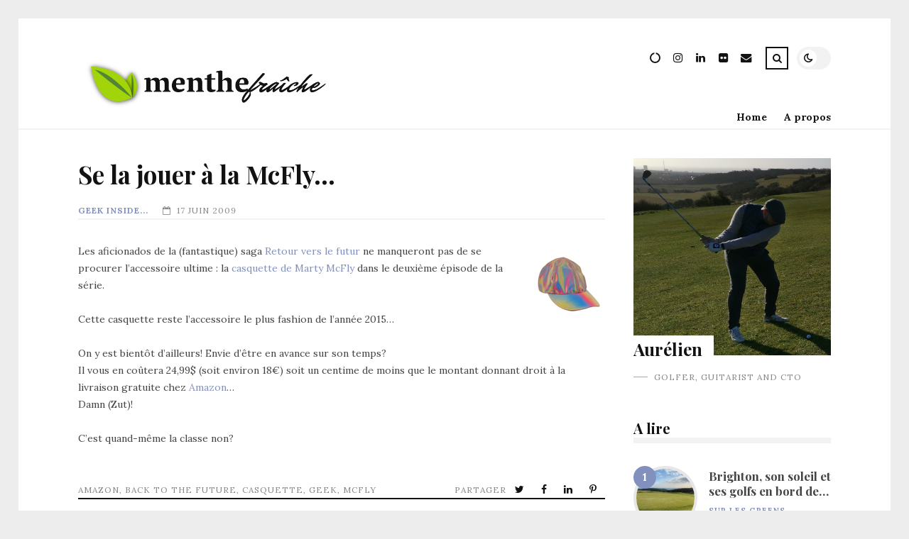

--- FILE ---
content_type: text/html; charset=UTF-8
request_url: https://www.menthefraiche.com/2009/06/17/se-la-jouer-a-la-mcfly/
body_size: 15983
content:
<!DOCTYPE html>
<html lang="fr-FR">

<head>

	<meta charset="UTF-8" />
	<!-- Mobile Specific Metas -->
	<meta name="viewport" content="width=device-width, initial-scale=1, maximum-scale=5">

	<!-- Author Fediverse -->
	<meta name="fediverse:creator" content="@MentheFraiche@mamot.fr">

	<link rel="dns-prefetch" href="//cdn.hu-manity.co" />
		<!-- Cookie Compliance -->
		<script type="text/javascript">var huOptions = {"appID":"wwwmenthefraichecom-5318c03","currentLanguage":"fr","blocking":true,"globalCookie":false,"isAdmin":false,"privacyConsent":true,"forms":[],"customProviders":[{"IsCustom":true,"CategoryID":3,"ProviderID":"6ca1b40f-6a3e-5173-4745-00835a906eef","ProviderURL":"https:\/\/piwik.pro\/privacy-policy\/","ProviderName":"Piwik"}],"customPatterns":[{"Pattern":"ppms.js","CookieID":"3959c649-9eb8-3dfa-ede4-b4941de260dd","IsCustom":true,"CategoryID":3,"ProviderID":"6ca1b40f-6a3e-5173-4745-00835a906eef","PatternType":"script","PatternFormat":"URL"},{"Pattern":"ppms.php","CookieID":"5a2ab0a8-bfdf-3be8-3701-e3a534c44b78","IsCustom":true,"CategoryID":3,"ProviderID":"6ca1b40f-6a3e-5173-4745-00835a906eef","PatternType":"script","PatternFormat":"URL"}]};</script>
		<script type="text/javascript" src="//cdn.hu-manity.co/hu-banner.min.js"></script><title>Se la jouer à la McFly&#8230; &#8211; Menthe Fraîche</title><link rel="preload" data-rocket-preload as="style" href="//fonts.googleapis.com/css2?family=Lora:ital,wght@0,400;0,700;1,400;1,700&#038;family=Playfair+Display:ital,wght@0,400;0,700;1,400;1,700&#038;display=swap" /><link rel="stylesheet" href="//fonts.googleapis.com/css2?family=Lora:ital,wght@0,400;0,700;1,400;1,700&#038;family=Playfair+Display:ital,wght@0,400;0,700;1,400;1,700&#038;display=swap" media="print" onload="this.media='all'" /><noscript><link rel="stylesheet" href="//fonts.googleapis.com/css2?family=Lora:ital,wght@0,400;0,700;1,400;1,700&#038;family=Playfair+Display:ital,wght@0,400;0,700;1,400;1,700&#038;display=swap" /></noscript>
<meta name='robots' content='max-image-preview:large' />
	<style>img:is([sizes="auto" i], [sizes^="auto," i]) { contain-intrinsic-size: 3000px 1500px }</style>
	<link rel='dns-prefetch' href='//fonts.googleapis.com' />
<link rel='dns-prefetch' href='//static.menthefraiche.com' />
<link rel='dns-prefetch' href='//connect.facebook.net' />
<link rel='dns-prefetch' href='//www.googletagservices.com' />
<link rel='dns-prefetch' href='//0.gravatar.com' />
<link rel='dns-prefetch' href='//secure.gravatar.com' />
<link rel='dns-prefetch' href='//www.google-analytics.com' />
<link href='//fonts.gstatic.com' crossorigin rel='preconnect' />
<link rel="alternate" type="application/rss+xml" title="Menthe Fraîche &raquo; Flux" href="//www.menthefraiche.com/feed/" />
<link rel="alternate" type="application/rss+xml" title="Menthe Fraîche &raquo; Flux des commentaires" href="//www.menthefraiche.com/comments/feed/" />
<link rel="alternate" type="application/rss+xml" title="Menthe Fraîche &raquo; Se la jouer à la McFly&#8230; Flux des commentaires" href="//www.menthefraiche.com/2009/06/17/se-la-jouer-a-la-mcfly/feed/" />
<script type="text/javascript">
/* <![CDATA[ */
window._wpemojiSettings = {"baseUrl":"https:\/\/s.w.org\/images\/core\/emoji\/16.0.1\/72x72\/","ext":".png","svgUrl":"https:\/\/s.w.org\/images\/core\/emoji\/16.0.1\/svg\/","svgExt":".svg","source":{"concatemoji":"https:\/\/www.menthefraiche.com\/wp-includes\/js\/wp-emoji-release.min.js?ver=6.8.3"}};
/*! This file is auto-generated */
!function(s,n){var o,i,e;function c(e){try{var t={supportTests:e,timestamp:(new Date).valueOf()};sessionStorage.setItem(o,JSON.stringify(t))}catch(e){}}function p(e,t,n){e.clearRect(0,0,e.canvas.width,e.canvas.height),e.fillText(t,0,0);var t=new Uint32Array(e.getImageData(0,0,e.canvas.width,e.canvas.height).data),a=(e.clearRect(0,0,e.canvas.width,e.canvas.height),e.fillText(n,0,0),new Uint32Array(e.getImageData(0,0,e.canvas.width,e.canvas.height).data));return t.every(function(e,t){return e===a[t]})}function u(e,t){e.clearRect(0,0,e.canvas.width,e.canvas.height),e.fillText(t,0,0);for(var n=e.getImageData(16,16,1,1),a=0;a<n.data.length;a++)if(0!==n.data[a])return!1;return!0}function f(e,t,n,a){switch(t){case"flag":return n(e,"\ud83c\udff3\ufe0f\u200d\u26a7\ufe0f","\ud83c\udff3\ufe0f\u200b\u26a7\ufe0f")?!1:!n(e,"\ud83c\udde8\ud83c\uddf6","\ud83c\udde8\u200b\ud83c\uddf6")&&!n(e,"\ud83c\udff4\udb40\udc67\udb40\udc62\udb40\udc65\udb40\udc6e\udb40\udc67\udb40\udc7f","\ud83c\udff4\u200b\udb40\udc67\u200b\udb40\udc62\u200b\udb40\udc65\u200b\udb40\udc6e\u200b\udb40\udc67\u200b\udb40\udc7f");case"emoji":return!a(e,"\ud83e\udedf")}return!1}function g(e,t,n,a){var r="undefined"!=typeof WorkerGlobalScope&&self instanceof WorkerGlobalScope?new OffscreenCanvas(300,150):s.createElement("canvas"),o=r.getContext("2d",{willReadFrequently:!0}),i=(o.textBaseline="top",o.font="600 32px Arial",{});return e.forEach(function(e){i[e]=t(o,e,n,a)}),i}function t(e){var t=s.createElement("script");t.src=e,t.defer=!0,s.head.appendChild(t)}"undefined"!=typeof Promise&&(o="wpEmojiSettingsSupports",i=["flag","emoji"],n.supports={everything:!0,everythingExceptFlag:!0},e=new Promise(function(e){s.addEventListener("DOMContentLoaded",e,{once:!0})}),new Promise(function(t){var n=function(){try{var e=JSON.parse(sessionStorage.getItem(o));if("object"==typeof e&&"number"==typeof e.timestamp&&(new Date).valueOf()<e.timestamp+604800&&"object"==typeof e.supportTests)return e.supportTests}catch(e){}return null}();if(!n){if("undefined"!=typeof Worker&&"undefined"!=typeof OffscreenCanvas&&"undefined"!=typeof URL&&URL.createObjectURL&&"undefined"!=typeof Blob)try{var e="postMessage("+g.toString()+"("+[JSON.stringify(i),f.toString(),p.toString(),u.toString()].join(",")+"));",a=new Blob([e],{type:"text/javascript"}),r=new Worker(URL.createObjectURL(a),{name:"wpTestEmojiSupports"});return void(r.onmessage=function(e){c(n=e.data),r.terminate(),t(n)})}catch(e){}c(n=g(i,f,p,u))}t(n)}).then(function(e){for(var t in e)n.supports[t]=e[t],n.supports.everything=n.supports.everything&&n.supports[t],"flag"!==t&&(n.supports.everythingExceptFlag=n.supports.everythingExceptFlag&&n.supports[t]);n.supports.everythingExceptFlag=n.supports.everythingExceptFlag&&!n.supports.flag,n.DOMReady=!1,n.readyCallback=function(){n.DOMReady=!0}}).then(function(){return e}).then(function(){var e;n.supports.everything||(n.readyCallback(),(e=n.source||{}).concatemoji?t(e.concatemoji):e.wpemoji&&e.twemoji&&(t(e.twemoji),t(e.wpemoji)))}))}((window,document),window._wpemojiSettings);
/* ]]> */
</script>
<link rel='stylesheet' id='sbi_styles-css' href='//www.menthefraiche.com/wp-content/plugins/instagram-feed/css/sbi-styles.min.css?ver=6.9.1' type='text/css' media='all' />
<style id='wp-emoji-styles-inline-css' type='text/css'>

	img.wp-smiley, img.emoji {
		display: inline !important;
		border: none !important;
		box-shadow: none !important;
		height: 1em !important;
		width: 1em !important;
		margin: 0 0.07em !important;
		vertical-align: -0.1em !important;
		background: none !important;
		padding: 0 !important;
	}
</style>
<link rel='stylesheet' id='wp-block-library-css' href='//www.menthefraiche.com/wp-includes/css/dist/block-library/style.min.css?ver=6.8.3' type='text/css' media='all' />
<style id='classic-theme-styles-inline-css' type='text/css'>
/*! This file is auto-generated */
.wp-block-button__link{color:#fff;background-color:#32373c;border-radius:9999px;box-shadow:none;text-decoration:none;padding:calc(.667em + 2px) calc(1.333em + 2px);font-size:1.125em}.wp-block-file__button{background:#32373c;color:#fff;text-decoration:none}
</style>
<style id='global-styles-inline-css' type='text/css'>
:root{--wp--preset--aspect-ratio--square: 1;--wp--preset--aspect-ratio--4-3: 4/3;--wp--preset--aspect-ratio--3-4: 3/4;--wp--preset--aspect-ratio--3-2: 3/2;--wp--preset--aspect-ratio--2-3: 2/3;--wp--preset--aspect-ratio--16-9: 16/9;--wp--preset--aspect-ratio--9-16: 9/16;--wp--preset--color--black: #000000;--wp--preset--color--cyan-bluish-gray: #abb8c3;--wp--preset--color--white: #ffffff;--wp--preset--color--pale-pink: #f78da7;--wp--preset--color--vivid-red: #cf2e2e;--wp--preset--color--luminous-vivid-orange: #ff6900;--wp--preset--color--luminous-vivid-amber: #fcb900;--wp--preset--color--light-green-cyan: #7bdcb5;--wp--preset--color--vivid-green-cyan: #00d084;--wp--preset--color--pale-cyan-blue: #8ed1fc;--wp--preset--color--vivid-cyan-blue: #0693e3;--wp--preset--color--vivid-purple: #9b51e0;--wp--preset--gradient--vivid-cyan-blue-to-vivid-purple: linear-gradient(135deg,rgba(6,147,227,1) 0%,rgb(155,81,224) 100%);--wp--preset--gradient--light-green-cyan-to-vivid-green-cyan: linear-gradient(135deg,rgb(122,220,180) 0%,rgb(0,208,130) 100%);--wp--preset--gradient--luminous-vivid-amber-to-luminous-vivid-orange: linear-gradient(135deg,rgba(252,185,0,1) 0%,rgba(255,105,0,1) 100%);--wp--preset--gradient--luminous-vivid-orange-to-vivid-red: linear-gradient(135deg,rgba(255,105,0,1) 0%,rgb(207,46,46) 100%);--wp--preset--gradient--very-light-gray-to-cyan-bluish-gray: linear-gradient(135deg,rgb(238,238,238) 0%,rgb(169,184,195) 100%);--wp--preset--gradient--cool-to-warm-spectrum: linear-gradient(135deg,rgb(74,234,220) 0%,rgb(151,120,209) 20%,rgb(207,42,186) 40%,rgb(238,44,130) 60%,rgb(251,105,98) 80%,rgb(254,248,76) 100%);--wp--preset--gradient--blush-light-purple: linear-gradient(135deg,rgb(255,206,236) 0%,rgb(152,150,240) 100%);--wp--preset--gradient--blush-bordeaux: linear-gradient(135deg,rgb(254,205,165) 0%,rgb(254,45,45) 50%,rgb(107,0,62) 100%);--wp--preset--gradient--luminous-dusk: linear-gradient(135deg,rgb(255,203,112) 0%,rgb(199,81,192) 50%,rgb(65,88,208) 100%);--wp--preset--gradient--pale-ocean: linear-gradient(135deg,rgb(255,245,203) 0%,rgb(182,227,212) 50%,rgb(51,167,181) 100%);--wp--preset--gradient--electric-grass: linear-gradient(135deg,rgb(202,248,128) 0%,rgb(113,206,126) 100%);--wp--preset--gradient--midnight: linear-gradient(135deg,rgb(2,3,129) 0%,rgb(40,116,252) 100%);--wp--preset--font-size--small: 13px;--wp--preset--font-size--medium: 20px;--wp--preset--font-size--large: 36px;--wp--preset--font-size--x-large: 42px;--wp--preset--spacing--20: 0.44rem;--wp--preset--spacing--30: 0.67rem;--wp--preset--spacing--40: 1rem;--wp--preset--spacing--50: 1.5rem;--wp--preset--spacing--60: 2.25rem;--wp--preset--spacing--70: 3.38rem;--wp--preset--spacing--80: 5.06rem;--wp--preset--shadow--natural: 6px 6px 9px rgba(0, 0, 0, 0.2);--wp--preset--shadow--deep: 12px 12px 50px rgba(0, 0, 0, 0.4);--wp--preset--shadow--sharp: 6px 6px 0px rgba(0, 0, 0, 0.2);--wp--preset--shadow--outlined: 6px 6px 0px -3px rgba(255, 255, 255, 1), 6px 6px rgba(0, 0, 0, 1);--wp--preset--shadow--crisp: 6px 6px 0px rgba(0, 0, 0, 1);}:where(.is-layout-flex){gap: 0.5em;}:where(.is-layout-grid){gap: 0.5em;}body .is-layout-flex{display: flex;}.is-layout-flex{flex-wrap: wrap;align-items: center;}.is-layout-flex > :is(*, div){margin: 0;}body .is-layout-grid{display: grid;}.is-layout-grid > :is(*, div){margin: 0;}:where(.wp-block-columns.is-layout-flex){gap: 2em;}:where(.wp-block-columns.is-layout-grid){gap: 2em;}:where(.wp-block-post-template.is-layout-flex){gap: 1.25em;}:where(.wp-block-post-template.is-layout-grid){gap: 1.25em;}.has-black-color{color: var(--wp--preset--color--black) !important;}.has-cyan-bluish-gray-color{color: var(--wp--preset--color--cyan-bluish-gray) !important;}.has-white-color{color: var(--wp--preset--color--white) !important;}.has-pale-pink-color{color: var(--wp--preset--color--pale-pink) !important;}.has-vivid-red-color{color: var(--wp--preset--color--vivid-red) !important;}.has-luminous-vivid-orange-color{color: var(--wp--preset--color--luminous-vivid-orange) !important;}.has-luminous-vivid-amber-color{color: var(--wp--preset--color--luminous-vivid-amber) !important;}.has-light-green-cyan-color{color: var(--wp--preset--color--light-green-cyan) !important;}.has-vivid-green-cyan-color{color: var(--wp--preset--color--vivid-green-cyan) !important;}.has-pale-cyan-blue-color{color: var(--wp--preset--color--pale-cyan-blue) !important;}.has-vivid-cyan-blue-color{color: var(--wp--preset--color--vivid-cyan-blue) !important;}.has-vivid-purple-color{color: var(--wp--preset--color--vivid-purple) !important;}.has-black-background-color{background-color: var(--wp--preset--color--black) !important;}.has-cyan-bluish-gray-background-color{background-color: var(--wp--preset--color--cyan-bluish-gray) !important;}.has-white-background-color{background-color: var(--wp--preset--color--white) !important;}.has-pale-pink-background-color{background-color: var(--wp--preset--color--pale-pink) !important;}.has-vivid-red-background-color{background-color: var(--wp--preset--color--vivid-red) !important;}.has-luminous-vivid-orange-background-color{background-color: var(--wp--preset--color--luminous-vivid-orange) !important;}.has-luminous-vivid-amber-background-color{background-color: var(--wp--preset--color--luminous-vivid-amber) !important;}.has-light-green-cyan-background-color{background-color: var(--wp--preset--color--light-green-cyan) !important;}.has-vivid-green-cyan-background-color{background-color: var(--wp--preset--color--vivid-green-cyan) !important;}.has-pale-cyan-blue-background-color{background-color: var(--wp--preset--color--pale-cyan-blue) !important;}.has-vivid-cyan-blue-background-color{background-color: var(--wp--preset--color--vivid-cyan-blue) !important;}.has-vivid-purple-background-color{background-color: var(--wp--preset--color--vivid-purple) !important;}.has-black-border-color{border-color: var(--wp--preset--color--black) !important;}.has-cyan-bluish-gray-border-color{border-color: var(--wp--preset--color--cyan-bluish-gray) !important;}.has-white-border-color{border-color: var(--wp--preset--color--white) !important;}.has-pale-pink-border-color{border-color: var(--wp--preset--color--pale-pink) !important;}.has-vivid-red-border-color{border-color: var(--wp--preset--color--vivid-red) !important;}.has-luminous-vivid-orange-border-color{border-color: var(--wp--preset--color--luminous-vivid-orange) !important;}.has-luminous-vivid-amber-border-color{border-color: var(--wp--preset--color--luminous-vivid-amber) !important;}.has-light-green-cyan-border-color{border-color: var(--wp--preset--color--light-green-cyan) !important;}.has-vivid-green-cyan-border-color{border-color: var(--wp--preset--color--vivid-green-cyan) !important;}.has-pale-cyan-blue-border-color{border-color: var(--wp--preset--color--pale-cyan-blue) !important;}.has-vivid-cyan-blue-border-color{border-color: var(--wp--preset--color--vivid-cyan-blue) !important;}.has-vivid-purple-border-color{border-color: var(--wp--preset--color--vivid-purple) !important;}.has-vivid-cyan-blue-to-vivid-purple-gradient-background{background: var(--wp--preset--gradient--vivid-cyan-blue-to-vivid-purple) !important;}.has-light-green-cyan-to-vivid-green-cyan-gradient-background{background: var(--wp--preset--gradient--light-green-cyan-to-vivid-green-cyan) !important;}.has-luminous-vivid-amber-to-luminous-vivid-orange-gradient-background{background: var(--wp--preset--gradient--luminous-vivid-amber-to-luminous-vivid-orange) !important;}.has-luminous-vivid-orange-to-vivid-red-gradient-background{background: var(--wp--preset--gradient--luminous-vivid-orange-to-vivid-red) !important;}.has-very-light-gray-to-cyan-bluish-gray-gradient-background{background: var(--wp--preset--gradient--very-light-gray-to-cyan-bluish-gray) !important;}.has-cool-to-warm-spectrum-gradient-background{background: var(--wp--preset--gradient--cool-to-warm-spectrum) !important;}.has-blush-light-purple-gradient-background{background: var(--wp--preset--gradient--blush-light-purple) !important;}.has-blush-bordeaux-gradient-background{background: var(--wp--preset--gradient--blush-bordeaux) !important;}.has-luminous-dusk-gradient-background{background: var(--wp--preset--gradient--luminous-dusk) !important;}.has-pale-ocean-gradient-background{background: var(--wp--preset--gradient--pale-ocean) !important;}.has-electric-grass-gradient-background{background: var(--wp--preset--gradient--electric-grass) !important;}.has-midnight-gradient-background{background: var(--wp--preset--gradient--midnight) !important;}.has-small-font-size{font-size: var(--wp--preset--font-size--small) !important;}.has-medium-font-size{font-size: var(--wp--preset--font-size--medium) !important;}.has-large-font-size{font-size: var(--wp--preset--font-size--large) !important;}.has-x-large-font-size{font-size: var(--wp--preset--font-size--x-large) !important;}
:where(.wp-block-post-template.is-layout-flex){gap: 1.25em;}:where(.wp-block-post-template.is-layout-grid){gap: 1.25em;}
:where(.wp-block-columns.is-layout-flex){gap: 2em;}:where(.wp-block-columns.is-layout-grid){gap: 2em;}
:root :where(.wp-block-pullquote){font-size: 1.5em;line-height: 1.6;}
</style>
<link data-minify="1" rel='stylesheet' id='font-awesome-css' href='//www.menthefraiche.com/wp-content/cache/min/1/wp-content/themes/menthe-23/css/font-awesome.min.css?ver=1755093872' type='text/css' media='all' />
<link rel='stylesheet' id='owl-carousel-css' href='//www.menthefraiche.com/wp-content/themes/menthe-23/css/owl.carousel.min.css?ver=2.3.4' type='text/css' media='all' />

<link data-minify="1" rel='stylesheet' id='tulip-style-css' href='//www.menthefraiche.com/wp-content/cache/min/1/wp-content/themes/menthe-23/style.css?ver=1755093872' type='text/css' media='all' />
<style id='tulip-style-inline-css' type='text/css'>

	:root {
		--fl-body-font-size: 14px;
		--fl-body-font: "Lora", "Times New Roman", serif;
		--fl-headings-font: "Playfair Display", "Times New Roman", serif;
		--fl-headings-font-weight: 700;

	    --fl-accent-color: #8290bd;
	    --fl-body-background: #ededed;
	    --fl-blog-background: #ffffff;
	    --fl-body-color: #444444;
	    --fl-headings-color: #121212;
	    --fl-meta-color: #888888;
	    --fl-button-background: #121212;
	    --fl-box-background: #f5f5f5;
	    --fl-box-color: #121212;

	    --fl-header-background: #ffffff;
	    --fl-header-color: #121212;
	    --fl-submenu-background: #ffffff;
	    --fl-submenu-color: #121212;

		--fl-footer-background: #f5f5f5;
		--fl-footer-color: #444444;
		--fl-footer-headings-color: #121212;
		--fl-copyright-background: #121212;
		--fl-copyright-color: #ffffff;

	    --fl-input-background: #ffffff;

	    --fl-widgets-border-color: rgba(128,128,128,0.1);		    
	    --fl-footer-widgets-border-color: rgba(128,128,128,0.1);		    

	    --fl-overlay-background: rgba(255,255,255,0.7);
	    --fl-overlay-background-hover: rgba(255,255,255,0.95);
	}

	
		[data-theme="dark"] {
		    --fl-body-background: #121212;
		    --fl-blog-background: #1e1e1e;
		    --fl-body-color: #aaaaaa;
		    --fl-headings-color: #ffffff;
		    --fl-meta-color: #777777;		    
		    --fl-button-background: #2c2c2c;
		    --fl-box-background: #222222;
		    --fl-box-color: #ffffff;

		    --fl-header-background: #1e1e1e;
		    --fl-header-color: #ffffff;
		    --fl-submenu-background: #222222;
		    --fl-submenu-color: #ffffff;

		    --fl-footer-background: #222222;
			--fl-footer-color: #aaaaaa;
			--fl-footer-headings-color: #ffffff;
			--fl-copyright-background: #2c2c2c;
			--fl-copyright-color: #ffffff;

		    --fl-input-background: #121212;

		    --fl-widgets-border-color: #252525;
		    --fl-footer-widgets-border-color: #333333;

		    --fl-overlay-background: rgba(30,30,30,0.7);
		    --fl-overlay-background-hover: rgba(30,30,30,0.95);
		}
	
</style>
<link data-minify="1" rel='stylesheet' id='meks-flickr-widget-css' href='//www.menthefraiche.com/wp-content/cache/min/1/wp-content/plugins/meks-simple-flickr-widget/css/style.css?ver=1755093872' type='text/css' media='all' />
<script type="text/javascript" src="//www.menthefraiche.com/wp-includes/js/jquery/jquery.min.js?ver=3.7.1" id="jquery-core-js"></script>
<script type="text/javascript" src="//www.menthefraiche.com/wp-includes/js/jquery/jquery-migrate.min.js?ver=3.4.1" id="jquery-migrate-js"></script>
<link rel="https://api.w.org/" href="//www.menthefraiche.com/wp-json/" /><link rel="alternate" title="JSON" type="application/json" href="//www.menthefraiche.com/wp-json/wp/v2/posts/1063" /><link rel="EditURI" type="application/rsd+xml" title="RSD" href="//www.menthefraiche.com/xmlrpc.php?rsd" />
<meta name="generator" content="WordPress 6.8.3" />
<link rel="canonical" href="https://www.menthefraiche.com/2009/06/17/se-la-jouer-a-la-mcfly/" />
<link rel='shortlink' href='//www.menthefraiche.com/?p=1063' />
<link rel="alternate" title="oEmbed (JSON)" type="application/json+oembed" href="//www.menthefraiche.com/wp-json/oembed/1.0/embed?url=https%3A%2F%2Fwww.menthefraiche.com%2F2009%2F06%2F17%2Fse-la-jouer-a-la-mcfly%2F" />
<link rel="alternate" title="oEmbed (XML)" type="text/xml+oembed" href="//www.menthefraiche.com/wp-json/oembed/1.0/embed?url=https%3A%2F%2Fwww.menthefraiche.com%2F2009%2F06%2F17%2Fse-la-jouer-a-la-mcfly%2F&#038;format=xml" />
        <script type="text/javascript">
            const userPrefersDark = window.matchMedia && window.matchMedia('(prefers-color-scheme: dark)').matches;
            if ( document.cookie.indexOf('tulip_color_theme=dark') > -1 || (userPrefersDark && document.cookie.indexOf('tulip_color_theme=light') === -1) ) {
                document.documentElement.setAttribute('data-theme', 'dark');
                document.addEventListener("DOMContentLoaded", function() {
                    document.getElementById('fl-darkmode').checked = true;
                });
            }
        </script>
                <link rel="icon" type="image/x-icon" href="//www.menthefraiche.com/wp-content/themes/menthe-23/img/favicon.ico" />
        <link rel="icon" type="image/png" sizes="32x32" href="//www.menthefraiche.com/wp-content/themes/menthe-23/img/favicon.png">
    
<meta name="generator" content="WP Rocket 3.18.3" data-wpr-features="wpr_minify_js wpr_minify_css wpr_desktop wpr_dns_prefetch" /></head>
<body class="wp-singular post-template-default single single-post postid-1063 single-format-standard wp-embed-responsive wp-theme-menthe-23 cookies-not-set">

	
	<div data-rocket-location-hash="b029b62a5a0d5fbb9e1350a05bbeee9a" id="fl-blog-container">
		
		<!-- Header -->
		<header data-rocket-location-hash="c7d79d649557a552b1bbba14e8a85dee" id="fl-header">
			<div data-rocket-location-hash="e26e6e0c44e1e4c9831edf2ce3fd9701" class="fl-flex fl-container">
			    <div id="fl-logo">
				    				        <a href='https://www.menthefraiche.com/' title='Menthe Fraîche' rel='home'>

				        	<img class="light-logo" src="//www.menthefraiche.com/wp-content/themes/menthe-23/img/logo.png" alt="Menthe Fraîche" width="500" height="280"><img class="dark-logo" src="//www.menthefraiche.com/wp-content/themes/menthe-23/img/logo-dark.png" alt="Menthe Fraîche" width="500" height="280">				        </a>
									</div>
				<div id="fl-navigation" class="fl-flex">
					<div id="fl-top-bar">

												    <label class="fl-theme-switch" for="fl-darkmode">
						        <input type="checkbox" id="fl-darkmode">
						        <div class="slider"></div>
							</label>
							
							<div class="search">
								<div class="search-icon">
									<i class="fa fa-search"></i>
									<i class="fa fa-times"></i>
								</div>
								<form role="search" method="get" class="searchform" action="//www.menthefraiche.com/">
    <input class="search-input" type="text" value="" placeholder="Tapez et appuyez sur Entrée" name="s" />
</form>							</div>
						<div class="social-icons">


    <a rel="me" href="https://mamot.fr/@MentheFraiche" target="_blank"><i class="fa fa-circle-o-notch
"></i><span>Twitter</span></a>


    <a href="https://www.instagram.com/menthefraiche/" target="_blank"><i class="fa fa-instagram"></i><span>Instagram</span></a>






  
    <a href="https://www.linkedin.com/in/menth/" target="_blank"><i class="fa fa-linkedin"></i><span>LinkedIn</span></a>



  
    <a href="https://flickr.com/photos/menthefraiche/" target="_blank"><i class="fa fa-flickr"></i><span>Flickr</span></a>

  
    <a href="https://www.menthefraiche.com/contact/" target="_blank"><i class="fa fa-envelope"></i><span>E-mail</span></a>


</div>					</div>
					<div id="fl-header-menu">						
						<div class="menu-main-header-menu-container"><ul id="menu-main-header-menu" class="menu"><li id="menu-item-2681" class="menu-item menu-item-type-custom menu-item-object-custom menu-item-home menu-item-2681"><a href="https://www.menthefraiche.com">Home</a></li>
<li id="menu-item-2682" class="menu-item menu-item-type-post_type menu-item-object-page menu-item-2682"><a href="https://www.menthefraiche.com/a-propos/">A propos</a></li>
</ul></div>						
					</div>
				</div>
				<div id="fl-mobile-menu">
					<span>
						Menu						<i class="fa fa-navicon fa-lg"></i>
					</span>
				</div>
			</div>
		</header>
<div data-rocket-location-hash="cdf953742e87f7d89432a62f8d051a68" id="fl-content" class="fl-flex fl-container">
	<div data-rocket-location-hash="db5252ab6c7b73b100619e29c46e74ec" id="fl-blogposts" class="">

		
		<article id="post-1063" class="fl-article post-1063 post type-post status-publish format-standard hentry category-geek-inside tag-amazon tag-back-to-the-future tag-casquette tag-geek tag-mcfly">
                        <div class="fl-post-header">
                <h1 class="title">Se la jouer à la McFly&#8230;</h1>

                <span class="fl-meta category"><a href="https://www.menthefraiche.com/categorie/geek-inside/" rel="category tag">Geek inside...</a></span>

                
                                <span class="fl-meta"><i class="fa fa-calendar-o"></i>17 juin 2009</span>
                
                            </div>

            <div class="fl-post-content clearfix">               
                <p><img decoding="async" class="alignright size-full wp-image-1069" title="McFly" src="//www.menthefraiche.com/wp-content/uploads/2009/06/McFly.jpg" alt="McFly" width="100" height="100" />Les aficionados de la (fantastique) saga <a href="https://fr.wikipedia.org/wiki/Retour_vers_le_futur" target="_blank">Retour vers le futur</a> ne manqueront pas de se procurer l&rsquo;accessoire ultime : la <a href="https://www.amazon.com/gp/product/B001RJ1U6G" target="_blank">casquette de Marty McFly</a> dans le deuxième épisode de la série.</p>
<p>Cette casquette reste l&rsquo;accessoire le plus fashion de l&rsquo;année 2015&#8230;</p>
<p>On y est bientôt d&rsquo;ailleurs! Envie d&rsquo;être en avance sur son temps?<br />
Il vous en coûtera 24,99$ (soit environ 18€) soit un centime de moins que le montant donnant droit à la livraison gratuite chez <a href="https://www.amazon.com/gp/product/B001RJ1U6G" target="_blank">Amazon</a>&#8230;<br />
Damn (Zut)!</p>
<p>C&rsquo;est quand-même la classe non?</p>
            </div>

            <div class="fl-article-footer fl-flex">
                                	<div class="tags">
						<span class="fl-meta"><a href="https://www.menthefraiche.com/tag/amazon/" rel="tag">Amazon</a>, <a href="https://www.menthefraiche.com/tag/back-to-the-future/" rel="tag">Back to the Future</a>, <a href="https://www.menthefraiche.com/tag/casquette/" rel="tag">Casquette</a>, <a href="https://www.menthefraiche.com/tag/geek/" rel="tag">Geek</a>, <a href="https://www.menthefraiche.com/tag/mcfly/" rel="tag">McFly</a></span>					</div>
				<div class="fl-sharing">
    <span class="fl-meta">Partager</span>
    <a href="https://twitter.com/home?status=Se+la+jouer+%C3%A0+la+McFly%26%238230%3B-https://www.menthefraiche.com/2009/06/17/se-la-jouer-a-la-mcfly/" title="Partager sur X" target="_blank" rel="noreferrer">
        <i class="fa fa-twitter"></i>
        <span>Partager sur X</span>
    </a>
    <a href="https://www.facebook.com/sharer.php?u=https://www.menthefraiche.com/2009/06/17/se-la-jouer-a-la-mcfly/" title="Partager sur Facebook" target="_blank" rel="noreferrer">
        <i class="fa fa-facebook"></i>
        <span>Partager sur Facebook</span>
    </a>
    <a href="https://www.linkedin.com/sharing/share-offsite/?url=https://www.menthefraiche.com/2009/06/17/se-la-jouer-a-la-mcfly/" title="Partager sur LinkedIn" target="_blank" rel="noreferrer">
        <i class="fa fa-linkedin"></i>
        <span>Partager sur LinkedIn</span>
    </a>
    <a href="https://pinterest.com/pin/create/button/?url=https://www.menthefraiche.com/2009/06/17/se-la-jouer-a-la-mcfly/&amp;media=" title="Partager sur Pinterest" target="_blank" rel="noreferrer">
        <i class="fa fa-pinterest-p"></i>
        <span>Partager sur Pinterest</span>
    </a>
</div>
            </div>

        </article>

		
			<!-- About Author -->
							<div id="fl-prev-next" class="fl-flex">
										<div class="prev item fl-flex">
												<div class="content">
							<span class="fl-meta">Précédent</span>
							<h4 class="title"><a href="https://www.menthefraiche.com/2009/05/31/magento-compiler-economiser-des-ressources/" rel="prev">Magento Compiler : économiser des ressources&#8230;</a></h4>
						</div>
					</div>
										
					<div class="next item fl-flex">
												<div class="content">
							<span class="fl-meta">Suivant</span>
							<h4 class="title"><a href="https://www.menthefraiche.com/2009/06/26/le-toulouse-fr-nouveau-est-arrive/" rel="next">Le Toulouse.fr nouveau est arrivé&#8230;</a></h4>
						</div>
					</div>
									</div>
			
					<div id="fl-related" class="fl-flex">
						<h4 class="fl-widget-title">Vous pourriez aimer</h4>
												<div class="item fl-flex">
											                        <div class="fl-picture">
			                            <a href="https://www.menthefraiche.com/2017/11/09/10-jours-avec-echo-look/">
			                            	10 jours avec Echo Look&#8230;<img width="576" height="384" src="//static.menthefraiche.com/2017/11/echo-look-576x384.jpg" class="attachment-tulip_medium_thumb size-tulip_medium_thumb wp-post-image" alt="" decoding="async" loading="lazy" />			                            </a>
			                        </div>
			                    			                    <div class="content">
									<h5 class="title"><a href="https://www.menthefraiche.com/2017/11/09/10-jours-avec-echo-look/">10 jours avec Echo Look&#8230;</a></h5>
									
					                						                <span class="fl-meta"><i class="fa fa-calendar-o"></i>9 novembre 2017</span>
					                				                </div>
							</div>
												<div class="item fl-flex">
											                        <div class="fl-picture">
			                            <a href="https://www.menthefraiche.com/2015/01/01/cette-fois-ci-cest-la-bonne/">
			                            	Cette fois-ci, c&rsquo;est la bonne !<img width="576" height="384" src="//static.menthefraiche.com/2014/12/bttf-delorean-title-576x384.jpg" class="attachment-tulip_medium_thumb size-tulip_medium_thumb wp-post-image" alt="" decoding="async" loading="lazy" />			                            </a>
			                        </div>
			                    			                    <div class="content">
									<h5 class="title"><a href="https://www.menthefraiche.com/2015/01/01/cette-fois-ci-cest-la-bonne/">Cette fois-ci, c&rsquo;est la bonne !</a></h5>
									
					                						                <span class="fl-meta"><i class="fa fa-calendar-o"></i>1 janvier 2015</span>
					                				                </div>
							</div>
												<div class="item fl-flex">
											                        <div class="fl-picture">
			                            <a href="https://www.menthefraiche.com/2014/01/01/plus-quune/">
			                            	Plus qu&rsquo;une&#8230;<img src="//www.menthefraiche.com/wp-content/themes/menthe-23/img/empty-related.png">			                            </a>
			                        </div>
			                    			                    <div class="content">
									<h5 class="title"><a href="https://www.menthefraiche.com/2014/01/01/plus-quune/">Plus qu&rsquo;une&#8230;</a></h5>
									
					                						                <span class="fl-meta"><i class="fa fa-calendar-o"></i>1 janvier 2014</span>
					                				                </div>
							</div>
										
					</div>
				
    <div id="comments" class="fl-comments">
        <h4 class="fl-widget-title">
            Aucun commentaire        </h4>

        	<div id="respond" class="comment-respond">
		<h4 id="fl-reply-title">Laisser un commentaire <small><a rel="nofollow" id="cancel-comment-reply-link" href="/2009/06/17/se-la-jouer-a-la-mcfly/#respond" style="display:none;">Annuler la réponse</a></small></h4><form action="//www.menthefraiche.com/wp-comments-post.php" method="post" id="commentform" class="comment-form"><p class="comment-notes"><span id="email-notes">Votre adresse e-mail ne sera pas publiée.</span> <span class="required-field-message">Les champs obligatoires sont indiqués avec <span class="required">*</span></span></p><p class="comment-form-comment"><label for="comment">Commentaire <span class="required">*</span></label> <textarea id="comment" name="comment" cols="45" rows="8" maxlength="65525" required="required"></textarea></p><p class="comment-form-author"><label for="author">Nom <span class="required">*</span></label> <input id="author" name="author" type="text" value="" size="30" maxlength="245" autocomplete="name" required="required" /></p>
<p class="comment-form-email"><label for="email">E-mail <span class="required">*</span></label> <input id="email" name="email" type="text" value="" size="30" maxlength="100" aria-describedby="email-notes" autocomplete="email" required="required" /></p>
<p class="comment-form-url"><label for="url">Site web</label> <input id="url" name="url" type="text" value="" size="30" maxlength="200" autocomplete="url" /></p>
<p class="comment-form-cookies-consent"><input id="wp-comment-cookies-consent" name="wp-comment-cookies-consent" type="checkbox" value="yes" /> <label for="wp-comment-cookies-consent">Enregistrer mon nom, mon e-mail et mon site dans le navigateur pour mon prochain commentaire.</label></p>
<p class="form-submit"><input name="submit" type="submit" id="submit" class="submit" value="Laisser un commentaire" /> <input type='hidden' name='comment_post_ID' value='1063' id='comment_post_ID' />
<input type='hidden' name='comment_parent' id='comment_parent' value='0' />
</p><p style="display: none;"><input type="hidden" id="akismet_comment_nonce" name="akismet_comment_nonce" value="0a7f1e3740" /></p>
			<script>
			if ( typeof huOptions !== 'undefined' ) {
				var huFormData = {"source":"wordpress","id":"wp_comment_form","title":"Comment Form","fields":{"subject":{"email":"email","first_name":"author"},"preferences":{"privacy":"wp-comment-cookies-consent"}}};
				var huFormNode = document.querySelector( '[id="commentform"]' );

				huFormData['node'] = huFormNode;
				huOptions['forms'].push( huFormData );
			}
			</script><p style="display: none !important;" class="akismet-fields-container" data-prefix="ak_"><label>&#916;<textarea name="ak_hp_textarea" cols="45" rows="8" maxlength="100"></textarea></label><input type="hidden" id="ak_js_1" name="ak_js" value="106"/><script>document.getElementById( "ak_js_1" ).setAttribute( "value", ( new Date() ).getTime() );</script></p></form>	</div><!-- #respond -->
	
    </div>

	</div>	
	<aside id="fl-sidebar"><div class="sticky-sidebar"><div id="fl_about-2" class="fl-widget fl-about"><div class="profile"><img loading="lazy" src="//www.menthefraiche.com/wp-content/themes/menthe-23/img/about-avatar.jpg" alt="Aurélien"><h3 class="title">Aurélien</h3></div><span class="fl-meta">Golfer, guitarist and CTO</span></div><div id="fl_ids_posts-2" class="fl-widget fl-posts-widget ids"><h4 class="fl-widget-title">A lire</h4>				<div class="item fl-flex">
                    <div class="fl-picture">
                        <a href="https://www.menthefraiche.com/2020/04/08/brighton-son-soleil-et-ses-golfs-en-bord-de-mer/">
                		Brighton, son soleil et ses golfs en bord de mer&#8230;<img width="150" height="150" src="//static.menthefraiche.com/2020/04/east-brighton-golf-club-150x150.jpg" class="attachment-thumbnail size-thumbnail wp-post-image" alt="" decoding="async" loading="lazy" />                        </a>
                    </div>
		        	<div class="content">		                
		                <h5 class="title"><a href="https://www.menthefraiche.com/2020/04/08/brighton-son-soleil-et-ses-golfs-en-bord-de-mer/">Brighton, son soleil et ses golfs en bord de mer&#8230;</a></h5>

		                <span class="fl-meta category"><a href="https://www.menthefraiche.com/categorie/sur-les-greens/" rel="category tag">Sur les greens...</a></span>

		                
		                		                <span class="fl-meta"><i class="fa fa-calendar-o"></i>8 avril 2020</span>
		                	                </div>
	           	</div>
            				<div class="item fl-flex">
                    <div class="fl-picture">
                        <a href="https://www.menthefraiche.com/2015/04/03/chelsea-piers-golf-club-pour-lentrainement/">
                		Chelsea Piers Golf Club, pour l&rsquo;entraînement&#8230;<img width="150" height="150" src="//static.menthefraiche.com/2015/04/the-golf-club-at-chelsea-piers-new-york-150x150.jpg" class="attachment-thumbnail size-thumbnail wp-post-image" alt="" decoding="async" loading="lazy" />                        </a>
                    </div>
		        	<div class="content">		                
		                <h5 class="title"><a href="https://www.menthefraiche.com/2015/04/03/chelsea-piers-golf-club-pour-lentrainement/">Chelsea Piers Golf Club, pour l&rsquo;entraînement&#8230;</a></h5>

		                <span class="fl-meta category"><a href="https://www.menthefraiche.com/categorie/sur-les-greens/" rel="category tag">Sur les greens...</a></span>

		                
		                		                <span class="fl-meta"><i class="fa fa-calendar-o"></i>3 avril 2015</span>
		                	                </div>
	           	</div>
            				<div class="item fl-flex">
                    <div class="fl-picture">
                        <a href="https://www.menthefraiche.com/2015/01/04/the-v-golf-club-calme-et-complexe/">
                		The V Golf Club, calme et complexe&#8230;<img width="150" height="150" src="//static.menthefraiche.com/2015/01/the-v-golf-club-vilnius-3-150x150.jpg" class="attachment-thumbnail size-thumbnail wp-post-image" alt="" decoding="async" loading="lazy" />                        </a>
                    </div>
		        	<div class="content">		                
		                <h5 class="title"><a href="https://www.menthefraiche.com/2015/01/04/the-v-golf-club-calme-et-complexe/">The V Golf Club, calme et complexe&#8230;</a></h5>

		                <span class="fl-meta category"><a href="https://www.menthefraiche.com/categorie/sur-les-greens/" rel="category tag">Sur les greens...</a></span>

		                
		                		                <span class="fl-meta"><i class="fa fa-calendar-o"></i>4 janvier 2015</span>
		                	                </div>
	           	</div>
            </div><div id="custom_html-2" class="widget_text fl-widget widget_custom_html"><h4 class="fl-widget-title">Recommandations</h4><div class="textwidget custom-html-widget"><a href="https://join.whoop.com/#/3F69DA" target="_blank" rel="noopener noreferrer"><img src="//static.menthefraiche.com/partners/whoop-500x425.jpg" alt="Know yourself" /></a>
<a href="https://brave.com/men113" target="_blank" rel="noopener noreferrer"><img src="//static.menthefraiche.com/partners/brave-500x425.png" alt="Vous m&eacute;ritez un meilleur Internet." /></a></div></div><div id="fl_random_posts-2" class="fl-widget fl-posts-widget"><h4 class="fl-widget-title">Au hasard</h4>				<div class="item fl-flex">
                    <div class="fl-picture no-count">
                    	<a href="https://www.menthefraiche.com/2009/12/17/im-a-mac/">
                		I&rsquo;m a Mac !                        </a>
                    </div>
		        	<div class="content">		                
		                <h5 class="title"><a href="https://www.menthefraiche.com/2009/12/17/im-a-mac/">I&rsquo;m a Mac !</a></h5>

		                <span class="fl-meta category"><a href="https://www.menthefraiche.com/categorie/geek-inside/" rel="category tag">Geek inside...</a></span>

		                
		                		                <span class="fl-meta"><i class="fa fa-calendar-o"></i>17 décembre 2009</span>
		                	                </div>
	           	</div>
            				<div class="item fl-flex">
                    <div class="fl-picture no-count">
                    	<a href="https://www.menthefraiche.com/2011/07/08/un-super-look/">
                		Un super-look&#8230;                        </a>
                    </div>
		        	<div class="content">		                
		                <h5 class="title"><a href="https://www.menthefraiche.com/2011/07/08/un-super-look/">Un super-look&#8230;</a></h5>

		                <span class="fl-meta category"><a href="https://www.menthefraiche.com/categorie/surfez-leger/" rel="category tag">Surfez léger...</a></span>

		                
		                		                <span class="fl-meta"><i class="fa fa-calendar-o"></i>8 juillet 2011</span>
		                	                </div>
	           	</div>
            				<div class="item fl-flex">
                    <div class="fl-picture no-count">
                    	<a href="https://www.menthefraiche.com/2007/11/26/culture-pub-20/">
                		Culture Pub 2.0&#8230;                        </a>
                    </div>
		        	<div class="content">		                
		                <h5 class="title"><a href="https://www.menthefraiche.com/2007/11/26/culture-pub-20/">Culture Pub 2.0&#8230;</a></h5>

		                <span class="fl-meta category"><a href="https://www.menthefraiche.com/categorie/surfez-leger/" rel="category tag">Surfez léger...</a></span>

		                
		                		                <span class="fl-meta"><i class="fa fa-calendar-o"></i>26 novembre 2007</span>
		                	                </div>
	           	</div>
            </div></div></aside></div>

    <!-- Footer -->
    <footer data-rocket-location-hash="75ce8994ba8671f7c8593c521f1173f4" id="fl-footer">
                <div data-rocket-location-hash="84d720a7751e4a1e37b0894a94cb8aa2" id="fl-footer-sidebar" class="fl-flex fl-container">
            <div class="fl-widget-column">
                <div id="fl_latest_posts-2" class="fl-widget fl-posts-widget"><h4 class="fl-widget-title">Derniers billets</h4>				<div class="item fl-flex">
                    <div class="fl-picture ">
                    	<a href="https://www.menthefraiche.com/2025/08/13/omaha-beach-scenique-ou-technique/">
                		Omaha Beach, scénique ou technique&#8230;                        </a>
                    </div>
		        	<div class="content">		                
		                <h5 class="title"><a href="https://www.menthefraiche.com/2025/08/13/omaha-beach-scenique-ou-technique/">Omaha Beach, scénique ou technique&#8230;</a></h5>

		                <span class="fl-meta category"><a href="https://www.menthefraiche.com/categorie/sur-les-greens/" rel="category tag">Sur les greens...</a></span>

		                
		                		                <span class="fl-meta"><i class="fa fa-calendar-o"></i>13 août 2025</span>
		                	                </div>
	           	</div>
            				<div class="item fl-flex">
                    <div class="fl-picture ">
                    	<a href="https://www.menthefraiche.com/2023/12/18/m-enflamme-limoges/">
                		-M- enflamme Limoges&#8230;                        </a>
                    </div>
		        	<div class="content">		                
		                <h5 class="title"><a href="https://www.menthefraiche.com/2023/12/18/m-enflamme-limoges/">-M- enflamme Limoges&#8230;</a></h5>

		                <span class="fl-meta category"><a href="https://www.menthefraiche.com/categorie/sur-la-partition/" rel="category tag">Sur la partition...</a></span>

		                
		                		                <span class="fl-meta"><i class="fa fa-calendar-o"></i>18 décembre 2023</span>
		                	                </div>
	           	</div>
            				<div class="item fl-flex">
                    <div class="fl-picture ">
                    	<a href="https://www.menthefraiche.com/2023/12/15/lesigny-reveillon-le-zig-zag/">
                		Lésigny-Réveillon, le zig-zag&#8230;                        </a>
                    </div>
		        	<div class="content">		                
		                <h5 class="title"><a href="https://www.menthefraiche.com/2023/12/15/lesigny-reveillon-le-zig-zag/">Lésigny-Réveillon, le zig-zag&#8230;</a></h5>

		                <span class="fl-meta category"><a href="https://www.menthefraiche.com/categorie/sur-les-greens/" rel="category tag">Sur les greens...</a></span>

		                
		                		                <span class="fl-meta"><i class="fa fa-calendar-o"></i>15 décembre 2023</span>
		                	                </div>
	           	</div>
            </div>            </div>
            <div class="fl-widget-column">
                <div id="block-4" class="fl-widget widget_block">
<div id="sb_instagram"  class="sbi sbi_mob_col_2 sbi_tab_col_2 sbi_col_3 sbi_width_resp"	 data-feedid="*1"  data-res="auto" data-cols="3" data-colsmobile="2" data-colstablet="2" data-num="9" data-nummobile="9" data-item-padding="0"	 data-shortcode-atts="{}"  data-postid="1063" data-locatornonce="3092d6f943" data-imageaspectratio="1:1" data-sbi-flags="favorLocal,gdpr">
	
	<div id="sbi_images" >
		<div class="sbi_item sbi_type_image sbi_new sbi_transition"
	id="sbi_17947876013810022" data-date="1740928118">
	<div class="sbi_photo_wrap">
		<a class="sbi_photo" href="https://www.instagram.com/p/DGs5GumNuBB/" target="_blank" rel="noopener nofollow"
			data-full-res="https://scontent-bru2-1.cdninstagram.com/v/t51.75761-15/482693875_18492104539026004_7183077291813454860_n.jpg?stp=dst-jpg_e35_tt6&#038;_nc_cat=102&#038;ccb=7-5&#038;_nc_sid=18de74&#038;efg=eyJlZmdfdGFnIjoiRkVFRC5iZXN0X2ltYWdlX3VybGdlbi5DMyJ9&#038;_nc_ohc=xwoH5NJZwIIQ7kNvwHCIhpU&#038;_nc_oc=AdljFW0r3oKBPXNy7nNZ3R6XyYsGmj5VZ3Uc8J81rRHjrurn9aaTyrBe4r4LSlBdgaM&#038;_nc_zt=23&#038;_nc_ht=scontent-bru2-1.cdninstagram.com&#038;edm=ANo9K5cEAAAA&#038;_nc_gid=Y5Sjq7gHnmt_b9H1RY_Apg&#038;oh=00_AfoYuWF0xdn-ydDJoRsiHKqyJ4SA5KY63kcUVT0RMJMNww&#038;oe=697E7546"
			data-img-src-set="{&quot;d&quot;:&quot;https:\/\/scontent-bru2-1.cdninstagram.com\/v\/t51.75761-15\/482693875_18492104539026004_7183077291813454860_n.jpg?stp=dst-jpg_e35_tt6&amp;_nc_cat=102&amp;ccb=7-5&amp;_nc_sid=18de74&amp;efg=eyJlZmdfdGFnIjoiRkVFRC5iZXN0X2ltYWdlX3VybGdlbi5DMyJ9&amp;_nc_ohc=xwoH5NJZwIIQ7kNvwHCIhpU&amp;_nc_oc=AdljFW0r3oKBPXNy7nNZ3R6XyYsGmj5VZ3Uc8J81rRHjrurn9aaTyrBe4r4LSlBdgaM&amp;_nc_zt=23&amp;_nc_ht=scontent-bru2-1.cdninstagram.com&amp;edm=ANo9K5cEAAAA&amp;_nc_gid=Y5Sjq7gHnmt_b9H1RY_Apg&amp;oh=00_AfoYuWF0xdn-ydDJoRsiHKqyJ4SA5KY63kcUVT0RMJMNww&amp;oe=697E7546&quot;,&quot;150&quot;:&quot;https:\/\/scontent-bru2-1.cdninstagram.com\/v\/t51.75761-15\/482693875_18492104539026004_7183077291813454860_n.jpg?stp=dst-jpg_e35_tt6&amp;_nc_cat=102&amp;ccb=7-5&amp;_nc_sid=18de74&amp;efg=eyJlZmdfdGFnIjoiRkVFRC5iZXN0X2ltYWdlX3VybGdlbi5DMyJ9&amp;_nc_ohc=xwoH5NJZwIIQ7kNvwHCIhpU&amp;_nc_oc=AdljFW0r3oKBPXNy7nNZ3R6XyYsGmj5VZ3Uc8J81rRHjrurn9aaTyrBe4r4LSlBdgaM&amp;_nc_zt=23&amp;_nc_ht=scontent-bru2-1.cdninstagram.com&amp;edm=ANo9K5cEAAAA&amp;_nc_gid=Y5Sjq7gHnmt_b9H1RY_Apg&amp;oh=00_AfoYuWF0xdn-ydDJoRsiHKqyJ4SA5KY63kcUVT0RMJMNww&amp;oe=697E7546&quot;,&quot;320&quot;:&quot;https:\/\/scontent-bru2-1.cdninstagram.com\/v\/t51.75761-15\/482693875_18492104539026004_7183077291813454860_n.jpg?stp=dst-jpg_e35_tt6&amp;_nc_cat=102&amp;ccb=7-5&amp;_nc_sid=18de74&amp;efg=eyJlZmdfdGFnIjoiRkVFRC5iZXN0X2ltYWdlX3VybGdlbi5DMyJ9&amp;_nc_ohc=xwoH5NJZwIIQ7kNvwHCIhpU&amp;_nc_oc=AdljFW0r3oKBPXNy7nNZ3R6XyYsGmj5VZ3Uc8J81rRHjrurn9aaTyrBe4r4LSlBdgaM&amp;_nc_zt=23&amp;_nc_ht=scontent-bru2-1.cdninstagram.com&amp;edm=ANo9K5cEAAAA&amp;_nc_gid=Y5Sjq7gHnmt_b9H1RY_Apg&amp;oh=00_AfoYuWF0xdn-ydDJoRsiHKqyJ4SA5KY63kcUVT0RMJMNww&amp;oe=697E7546&quot;,&quot;640&quot;:&quot;https:\/\/scontent-bru2-1.cdninstagram.com\/v\/t51.75761-15\/482693875_18492104539026004_7183077291813454860_n.jpg?stp=dst-jpg_e35_tt6&amp;_nc_cat=102&amp;ccb=7-5&amp;_nc_sid=18de74&amp;efg=eyJlZmdfdGFnIjoiRkVFRC5iZXN0X2ltYWdlX3VybGdlbi5DMyJ9&amp;_nc_ohc=xwoH5NJZwIIQ7kNvwHCIhpU&amp;_nc_oc=AdljFW0r3oKBPXNy7nNZ3R6XyYsGmj5VZ3Uc8J81rRHjrurn9aaTyrBe4r4LSlBdgaM&amp;_nc_zt=23&amp;_nc_ht=scontent-bru2-1.cdninstagram.com&amp;edm=ANo9K5cEAAAA&amp;_nc_gid=Y5Sjq7gHnmt_b9H1RY_Apg&amp;oh=00_AfoYuWF0xdn-ydDJoRsiHKqyJ4SA5KY63kcUVT0RMJMNww&amp;oe=697E7546&quot;}">
			<span class="sbi-screenreader">Early birdie</span>
									<img decoding="async" src="//www.menthefraiche.com/wp-content/plugins/instagram-feed/img/placeholder.png" alt="Early birdie" aria-hidden="true">
		</a>
	</div>
</div><div class="sbi_item sbi_type_image sbi_new sbi_transition"
	id="sbi_18089348596741549" data-date="1754986184">
	<div class="sbi_photo_wrap">
		<a class="sbi_photo" href="https://www.instagram.com/p/DNP2vQrs5j8/" target="_blank" rel="noopener nofollow"
			data-full-res="https://scontent-bru2-1.cdninstagram.com/v/t51.82787-15/530371870_18523471015026004_3306191264029864296_n.jpg?stp=dst-jpg_e35_tt6&#038;_nc_cat=102&#038;ccb=7-5&#038;_nc_sid=18de74&#038;efg=eyJlZmdfdGFnIjoiRkVFRC5iZXN0X2ltYWdlX3VybGdlbi5DMyJ9&#038;_nc_ohc=du__RAuO2WYQ7kNvwGCK5gu&#038;_nc_oc=Adnxu6MoFV7JJOpn5qI5xPGAdUvAlCSa_cR8PnUvbmCyCBHyKImdvhgdHZN81v5mHzI&#038;_nc_zt=23&#038;_nc_ht=scontent-bru2-1.cdninstagram.com&#038;edm=ANo9K5cEAAAA&#038;_nc_gid=Y5Sjq7gHnmt_b9H1RY_Apg&#038;oh=00_AfosKAFTZWnJ6YNuA_UmAl1ADbTXhzjSBQ-PBYtsT5_evQ&#038;oe=697E5568"
			data-img-src-set="{&quot;d&quot;:&quot;https:\/\/scontent-bru2-1.cdninstagram.com\/v\/t51.82787-15\/530371870_18523471015026004_3306191264029864296_n.jpg?stp=dst-jpg_e35_tt6&amp;_nc_cat=102&amp;ccb=7-5&amp;_nc_sid=18de74&amp;efg=eyJlZmdfdGFnIjoiRkVFRC5iZXN0X2ltYWdlX3VybGdlbi5DMyJ9&amp;_nc_ohc=du__RAuO2WYQ7kNvwGCK5gu&amp;_nc_oc=Adnxu6MoFV7JJOpn5qI5xPGAdUvAlCSa_cR8PnUvbmCyCBHyKImdvhgdHZN81v5mHzI&amp;_nc_zt=23&amp;_nc_ht=scontent-bru2-1.cdninstagram.com&amp;edm=ANo9K5cEAAAA&amp;_nc_gid=Y5Sjq7gHnmt_b9H1RY_Apg&amp;oh=00_AfosKAFTZWnJ6YNuA_UmAl1ADbTXhzjSBQ-PBYtsT5_evQ&amp;oe=697E5568&quot;,&quot;150&quot;:&quot;https:\/\/scontent-bru2-1.cdninstagram.com\/v\/t51.82787-15\/530371870_18523471015026004_3306191264029864296_n.jpg?stp=dst-jpg_e35_tt6&amp;_nc_cat=102&amp;ccb=7-5&amp;_nc_sid=18de74&amp;efg=eyJlZmdfdGFnIjoiRkVFRC5iZXN0X2ltYWdlX3VybGdlbi5DMyJ9&amp;_nc_ohc=du__RAuO2WYQ7kNvwGCK5gu&amp;_nc_oc=Adnxu6MoFV7JJOpn5qI5xPGAdUvAlCSa_cR8PnUvbmCyCBHyKImdvhgdHZN81v5mHzI&amp;_nc_zt=23&amp;_nc_ht=scontent-bru2-1.cdninstagram.com&amp;edm=ANo9K5cEAAAA&amp;_nc_gid=Y5Sjq7gHnmt_b9H1RY_Apg&amp;oh=00_AfosKAFTZWnJ6YNuA_UmAl1ADbTXhzjSBQ-PBYtsT5_evQ&amp;oe=697E5568&quot;,&quot;320&quot;:&quot;https:\/\/scontent-bru2-1.cdninstagram.com\/v\/t51.82787-15\/530371870_18523471015026004_3306191264029864296_n.jpg?stp=dst-jpg_e35_tt6&amp;_nc_cat=102&amp;ccb=7-5&amp;_nc_sid=18de74&amp;efg=eyJlZmdfdGFnIjoiRkVFRC5iZXN0X2ltYWdlX3VybGdlbi5DMyJ9&amp;_nc_ohc=du__RAuO2WYQ7kNvwGCK5gu&amp;_nc_oc=Adnxu6MoFV7JJOpn5qI5xPGAdUvAlCSa_cR8PnUvbmCyCBHyKImdvhgdHZN81v5mHzI&amp;_nc_zt=23&amp;_nc_ht=scontent-bru2-1.cdninstagram.com&amp;edm=ANo9K5cEAAAA&amp;_nc_gid=Y5Sjq7gHnmt_b9H1RY_Apg&amp;oh=00_AfosKAFTZWnJ6YNuA_UmAl1ADbTXhzjSBQ-PBYtsT5_evQ&amp;oe=697E5568&quot;,&quot;640&quot;:&quot;https:\/\/scontent-bru2-1.cdninstagram.com\/v\/t51.82787-15\/530371870_18523471015026004_3306191264029864296_n.jpg?stp=dst-jpg_e35_tt6&amp;_nc_cat=102&amp;ccb=7-5&amp;_nc_sid=18de74&amp;efg=eyJlZmdfdGFnIjoiRkVFRC5iZXN0X2ltYWdlX3VybGdlbi5DMyJ9&amp;_nc_ohc=du__RAuO2WYQ7kNvwGCK5gu&amp;_nc_oc=Adnxu6MoFV7JJOpn5qI5xPGAdUvAlCSa_cR8PnUvbmCyCBHyKImdvhgdHZN81v5mHzI&amp;_nc_zt=23&amp;_nc_ht=scontent-bru2-1.cdninstagram.com&amp;edm=ANo9K5cEAAAA&amp;_nc_gid=Y5Sjq7gHnmt_b9H1RY_Apg&amp;oh=00_AfosKAFTZWnJ6YNuA_UmAl1ADbTXhzjSBQ-PBYtsT5_evQ&amp;oe=697E5568&quot;}">
			<span class="sbi-screenreader">Late sun</span>
									<img decoding="async" src="//www.menthefraiche.com/wp-content/plugins/instagram-feed/img/placeholder.png" alt="Late sun" aria-hidden="true">
		</a>
	</div>
</div><div class="sbi_item sbi_type_image sbi_new sbi_transition"
	id="sbi_18048058891932135" data-date="1735912621">
	<div class="sbi_photo_wrap">
		<a class="sbi_photo" href="https://www.instagram.com/p/DEXazcgsDFw/" target="_blank" rel="noopener nofollow"
			data-full-res="https://scontent-bru2-1.cdninstagram.com/v/t51.29350-15/472446835_3442636699365209_569996388919485442_n.jpg?stp=dst-jpg_e35_tt6&#038;_nc_cat=106&#038;ccb=7-5&#038;_nc_sid=18de74&#038;efg=eyJlZmdfdGFnIjoiRkVFRC5iZXN0X2ltYWdlX3VybGdlbi5DMyJ9&#038;_nc_ohc=wh460MpoKr4Q7kNvwEkCPDC&#038;_nc_oc=AdkmdvDhr5wyyggDngCxczHML7C8Xl6stxrv2aSg7VPrHBbiQVnTLjTUuBng14elOY8&#038;_nc_zt=23&#038;_nc_ht=scontent-bru2-1.cdninstagram.com&#038;edm=ANo9K5cEAAAA&#038;_nc_gid=Y5Sjq7gHnmt_b9H1RY_Apg&#038;oh=00_AfpTfHZk1XdYj98TnDZGTQbweA_QF_28WmrJaf0uVbKoow&#038;oe=697E6742"
			data-img-src-set="{&quot;d&quot;:&quot;https:\/\/scontent-bru2-1.cdninstagram.com\/v\/t51.29350-15\/472446835_3442636699365209_569996388919485442_n.jpg?stp=dst-jpg_e35_tt6&amp;_nc_cat=106&amp;ccb=7-5&amp;_nc_sid=18de74&amp;efg=eyJlZmdfdGFnIjoiRkVFRC5iZXN0X2ltYWdlX3VybGdlbi5DMyJ9&amp;_nc_ohc=wh460MpoKr4Q7kNvwEkCPDC&amp;_nc_oc=AdkmdvDhr5wyyggDngCxczHML7C8Xl6stxrv2aSg7VPrHBbiQVnTLjTUuBng14elOY8&amp;_nc_zt=23&amp;_nc_ht=scontent-bru2-1.cdninstagram.com&amp;edm=ANo9K5cEAAAA&amp;_nc_gid=Y5Sjq7gHnmt_b9H1RY_Apg&amp;oh=00_AfpTfHZk1XdYj98TnDZGTQbweA_QF_28WmrJaf0uVbKoow&amp;oe=697E6742&quot;,&quot;150&quot;:&quot;https:\/\/scontent-bru2-1.cdninstagram.com\/v\/t51.29350-15\/472446835_3442636699365209_569996388919485442_n.jpg?stp=dst-jpg_e35_tt6&amp;_nc_cat=106&amp;ccb=7-5&amp;_nc_sid=18de74&amp;efg=eyJlZmdfdGFnIjoiRkVFRC5iZXN0X2ltYWdlX3VybGdlbi5DMyJ9&amp;_nc_ohc=wh460MpoKr4Q7kNvwEkCPDC&amp;_nc_oc=AdkmdvDhr5wyyggDngCxczHML7C8Xl6stxrv2aSg7VPrHBbiQVnTLjTUuBng14elOY8&amp;_nc_zt=23&amp;_nc_ht=scontent-bru2-1.cdninstagram.com&amp;edm=ANo9K5cEAAAA&amp;_nc_gid=Y5Sjq7gHnmt_b9H1RY_Apg&amp;oh=00_AfpTfHZk1XdYj98TnDZGTQbweA_QF_28WmrJaf0uVbKoow&amp;oe=697E6742&quot;,&quot;320&quot;:&quot;https:\/\/scontent-bru2-1.cdninstagram.com\/v\/t51.29350-15\/472446835_3442636699365209_569996388919485442_n.jpg?stp=dst-jpg_e35_tt6&amp;_nc_cat=106&amp;ccb=7-5&amp;_nc_sid=18de74&amp;efg=eyJlZmdfdGFnIjoiRkVFRC5iZXN0X2ltYWdlX3VybGdlbi5DMyJ9&amp;_nc_ohc=wh460MpoKr4Q7kNvwEkCPDC&amp;_nc_oc=AdkmdvDhr5wyyggDngCxczHML7C8Xl6stxrv2aSg7VPrHBbiQVnTLjTUuBng14elOY8&amp;_nc_zt=23&amp;_nc_ht=scontent-bru2-1.cdninstagram.com&amp;edm=ANo9K5cEAAAA&amp;_nc_gid=Y5Sjq7gHnmt_b9H1RY_Apg&amp;oh=00_AfpTfHZk1XdYj98TnDZGTQbweA_QF_28WmrJaf0uVbKoow&amp;oe=697E6742&quot;,&quot;640&quot;:&quot;https:\/\/scontent-bru2-1.cdninstagram.com\/v\/t51.29350-15\/472446835_3442636699365209_569996388919485442_n.jpg?stp=dst-jpg_e35_tt6&amp;_nc_cat=106&amp;ccb=7-5&amp;_nc_sid=18de74&amp;efg=eyJlZmdfdGFnIjoiRkVFRC5iZXN0X2ltYWdlX3VybGdlbi5DMyJ9&amp;_nc_ohc=wh460MpoKr4Q7kNvwEkCPDC&amp;_nc_oc=AdkmdvDhr5wyyggDngCxczHML7C8Xl6stxrv2aSg7VPrHBbiQVnTLjTUuBng14elOY8&amp;_nc_zt=23&amp;_nc_ht=scontent-bru2-1.cdninstagram.com&amp;edm=ANo9K5cEAAAA&amp;_nc_gid=Y5Sjq7gHnmt_b9H1RY_Apg&amp;oh=00_AfpTfHZk1XdYj98TnDZGTQbweA_QF_28WmrJaf0uVbKoow&amp;oe=697E6742&quot;}">
			<span class="sbi-screenreader">Working all day long.</span>
									<img decoding="async" src="//www.menthefraiche.com/wp-content/plugins/instagram-feed/img/placeholder.png" alt="Working all day long." aria-hidden="true">
		</a>
	</div>
</div><div class="sbi_item sbi_type_image sbi_new sbi_transition"
	id="sbi_18068877481917943" data-date="1755340102">
	<div class="sbi_photo_wrap">
		<a class="sbi_photo" href="https://www.instagram.com/p/DNaZyEgMRwc/" target="_blank" rel="noopener nofollow"
			data-full-res="https://scontent-bru2-1.cdninstagram.com/v/t51.82787-15/532894599_18524204029026004_1463188026342621177_n.jpg?stp=dst-jpg_e35_tt6&#038;_nc_cat=101&#038;ccb=7-5&#038;_nc_sid=18de74&#038;efg=eyJlZmdfdGFnIjoiRkVFRC5iZXN0X2ltYWdlX3VybGdlbi5DMyJ9&#038;_nc_ohc=F348I-UDvfsQ7kNvwGJqhVk&#038;_nc_oc=AdkoXPYmq-y2OuK2A1bF7LNoqLe4VBM4ajHt1BBpBSZjQlbfD0hrGAmygJQ6qZCLT1c&#038;_nc_zt=23&#038;_nc_ht=scontent-bru2-1.cdninstagram.com&#038;edm=ANo9K5cEAAAA&#038;_nc_gid=Y5Sjq7gHnmt_b9H1RY_Apg&#038;oh=00_AfonhQNK2k6san5omxauvoo6kjY5XdL_YtfoJKZK_8l9mA&#038;oe=697E6D98"
			data-img-src-set="{&quot;d&quot;:&quot;https:\/\/scontent-bru2-1.cdninstagram.com\/v\/t51.82787-15\/532894599_18524204029026004_1463188026342621177_n.jpg?stp=dst-jpg_e35_tt6&amp;_nc_cat=101&amp;ccb=7-5&amp;_nc_sid=18de74&amp;efg=eyJlZmdfdGFnIjoiRkVFRC5iZXN0X2ltYWdlX3VybGdlbi5DMyJ9&amp;_nc_ohc=F348I-UDvfsQ7kNvwGJqhVk&amp;_nc_oc=AdkoXPYmq-y2OuK2A1bF7LNoqLe4VBM4ajHt1BBpBSZjQlbfD0hrGAmygJQ6qZCLT1c&amp;_nc_zt=23&amp;_nc_ht=scontent-bru2-1.cdninstagram.com&amp;edm=ANo9K5cEAAAA&amp;_nc_gid=Y5Sjq7gHnmt_b9H1RY_Apg&amp;oh=00_AfonhQNK2k6san5omxauvoo6kjY5XdL_YtfoJKZK_8l9mA&amp;oe=697E6D98&quot;,&quot;150&quot;:&quot;https:\/\/scontent-bru2-1.cdninstagram.com\/v\/t51.82787-15\/532894599_18524204029026004_1463188026342621177_n.jpg?stp=dst-jpg_e35_tt6&amp;_nc_cat=101&amp;ccb=7-5&amp;_nc_sid=18de74&amp;efg=eyJlZmdfdGFnIjoiRkVFRC5iZXN0X2ltYWdlX3VybGdlbi5DMyJ9&amp;_nc_ohc=F348I-UDvfsQ7kNvwGJqhVk&amp;_nc_oc=AdkoXPYmq-y2OuK2A1bF7LNoqLe4VBM4ajHt1BBpBSZjQlbfD0hrGAmygJQ6qZCLT1c&amp;_nc_zt=23&amp;_nc_ht=scontent-bru2-1.cdninstagram.com&amp;edm=ANo9K5cEAAAA&amp;_nc_gid=Y5Sjq7gHnmt_b9H1RY_Apg&amp;oh=00_AfonhQNK2k6san5omxauvoo6kjY5XdL_YtfoJKZK_8l9mA&amp;oe=697E6D98&quot;,&quot;320&quot;:&quot;https:\/\/scontent-bru2-1.cdninstagram.com\/v\/t51.82787-15\/532894599_18524204029026004_1463188026342621177_n.jpg?stp=dst-jpg_e35_tt6&amp;_nc_cat=101&amp;ccb=7-5&amp;_nc_sid=18de74&amp;efg=eyJlZmdfdGFnIjoiRkVFRC5iZXN0X2ltYWdlX3VybGdlbi5DMyJ9&amp;_nc_ohc=F348I-UDvfsQ7kNvwGJqhVk&amp;_nc_oc=AdkoXPYmq-y2OuK2A1bF7LNoqLe4VBM4ajHt1BBpBSZjQlbfD0hrGAmygJQ6qZCLT1c&amp;_nc_zt=23&amp;_nc_ht=scontent-bru2-1.cdninstagram.com&amp;edm=ANo9K5cEAAAA&amp;_nc_gid=Y5Sjq7gHnmt_b9H1RY_Apg&amp;oh=00_AfonhQNK2k6san5omxauvoo6kjY5XdL_YtfoJKZK_8l9mA&amp;oe=697E6D98&quot;,&quot;640&quot;:&quot;https:\/\/scontent-bru2-1.cdninstagram.com\/v\/t51.82787-15\/532894599_18524204029026004_1463188026342621177_n.jpg?stp=dst-jpg_e35_tt6&amp;_nc_cat=101&amp;ccb=7-5&amp;_nc_sid=18de74&amp;efg=eyJlZmdfdGFnIjoiRkVFRC5iZXN0X2ltYWdlX3VybGdlbi5DMyJ9&amp;_nc_ohc=F348I-UDvfsQ7kNvwGJqhVk&amp;_nc_oc=AdkoXPYmq-y2OuK2A1bF7LNoqLe4VBM4ajHt1BBpBSZjQlbfD0hrGAmygJQ6qZCLT1c&amp;_nc_zt=23&amp;_nc_ht=scontent-bru2-1.cdninstagram.com&amp;edm=ANo9K5cEAAAA&amp;_nc_gid=Y5Sjq7gHnmt_b9H1RY_Apg&amp;oh=00_AfonhQNK2k6san5omxauvoo6kjY5XdL_YtfoJKZK_8l9mA&amp;oe=697E6D98&quot;}">
			<span class="sbi-screenreader">Pointe du Hoc</span>
									<img decoding="async" src="//www.menthefraiche.com/wp-content/plugins/instagram-feed/img/placeholder.png" alt="Pointe du Hoc" aria-hidden="true">
		</a>
	</div>
</div><div class="sbi_item sbi_type_image sbi_new sbi_transition"
	id="sbi_18037056257086459" data-date="1735329021">
	<div class="sbi_photo_wrap">
		<a class="sbi_photo" href="https://www.instagram.com/p/DEGBrJWOHzY/" target="_blank" rel="noopener nofollow"
			data-full-res="https://scontent-bru2-1.cdninstagram.com/v/t51.29350-15/470949237_1303407674323514_4890993023179328630_n.jpg?stp=dst-jpg_e35_tt6&#038;_nc_cat=109&#038;ccb=7-5&#038;_nc_sid=18de74&#038;efg=eyJlZmdfdGFnIjoiRkVFRC5iZXN0X2ltYWdlX3VybGdlbi5DMyJ9&#038;_nc_ohc=CUdNzgRvI4gQ7kNvwEbyCbY&#038;_nc_oc=AdkBgv04Y5imnuzB5sT932c-SNoOqReyRIe2BVTvhNCMhjY_G2BiNYTiSu07aDYLerg&#038;_nc_zt=23&#038;_nc_ht=scontent-bru2-1.cdninstagram.com&#038;edm=ANo9K5cEAAAA&#038;_nc_gid=Y5Sjq7gHnmt_b9H1RY_Apg&#038;oh=00_Afpre1xf5cuNw3M2w-4W-AspVZePlRxZ3s8LsW8I5-Cx9A&#038;oe=697E6468"
			data-img-src-set="{&quot;d&quot;:&quot;https:\/\/scontent-bru2-1.cdninstagram.com\/v\/t51.29350-15\/470949237_1303407674323514_4890993023179328630_n.jpg?stp=dst-jpg_e35_tt6&amp;_nc_cat=109&amp;ccb=7-5&amp;_nc_sid=18de74&amp;efg=eyJlZmdfdGFnIjoiRkVFRC5iZXN0X2ltYWdlX3VybGdlbi5DMyJ9&amp;_nc_ohc=CUdNzgRvI4gQ7kNvwEbyCbY&amp;_nc_oc=AdkBgv04Y5imnuzB5sT932c-SNoOqReyRIe2BVTvhNCMhjY_G2BiNYTiSu07aDYLerg&amp;_nc_zt=23&amp;_nc_ht=scontent-bru2-1.cdninstagram.com&amp;edm=ANo9K5cEAAAA&amp;_nc_gid=Y5Sjq7gHnmt_b9H1RY_Apg&amp;oh=00_Afpre1xf5cuNw3M2w-4W-AspVZePlRxZ3s8LsW8I5-Cx9A&amp;oe=697E6468&quot;,&quot;150&quot;:&quot;https:\/\/scontent-bru2-1.cdninstagram.com\/v\/t51.29350-15\/470949237_1303407674323514_4890993023179328630_n.jpg?stp=dst-jpg_e35_tt6&amp;_nc_cat=109&amp;ccb=7-5&amp;_nc_sid=18de74&amp;efg=eyJlZmdfdGFnIjoiRkVFRC5iZXN0X2ltYWdlX3VybGdlbi5DMyJ9&amp;_nc_ohc=CUdNzgRvI4gQ7kNvwEbyCbY&amp;_nc_oc=AdkBgv04Y5imnuzB5sT932c-SNoOqReyRIe2BVTvhNCMhjY_G2BiNYTiSu07aDYLerg&amp;_nc_zt=23&amp;_nc_ht=scontent-bru2-1.cdninstagram.com&amp;edm=ANo9K5cEAAAA&amp;_nc_gid=Y5Sjq7gHnmt_b9H1RY_Apg&amp;oh=00_Afpre1xf5cuNw3M2w-4W-AspVZePlRxZ3s8LsW8I5-Cx9A&amp;oe=697E6468&quot;,&quot;320&quot;:&quot;https:\/\/scontent-bru2-1.cdninstagram.com\/v\/t51.29350-15\/470949237_1303407674323514_4890993023179328630_n.jpg?stp=dst-jpg_e35_tt6&amp;_nc_cat=109&amp;ccb=7-5&amp;_nc_sid=18de74&amp;efg=eyJlZmdfdGFnIjoiRkVFRC5iZXN0X2ltYWdlX3VybGdlbi5DMyJ9&amp;_nc_ohc=CUdNzgRvI4gQ7kNvwEbyCbY&amp;_nc_oc=AdkBgv04Y5imnuzB5sT932c-SNoOqReyRIe2BVTvhNCMhjY_G2BiNYTiSu07aDYLerg&amp;_nc_zt=23&amp;_nc_ht=scontent-bru2-1.cdninstagram.com&amp;edm=ANo9K5cEAAAA&amp;_nc_gid=Y5Sjq7gHnmt_b9H1RY_Apg&amp;oh=00_Afpre1xf5cuNw3M2w-4W-AspVZePlRxZ3s8LsW8I5-Cx9A&amp;oe=697E6468&quot;,&quot;640&quot;:&quot;https:\/\/scontent-bru2-1.cdninstagram.com\/v\/t51.29350-15\/470949237_1303407674323514_4890993023179328630_n.jpg?stp=dst-jpg_e35_tt6&amp;_nc_cat=109&amp;ccb=7-5&amp;_nc_sid=18de74&amp;efg=eyJlZmdfdGFnIjoiRkVFRC5iZXN0X2ltYWdlX3VybGdlbi5DMyJ9&amp;_nc_ohc=CUdNzgRvI4gQ7kNvwEbyCbY&amp;_nc_oc=AdkBgv04Y5imnuzB5sT932c-SNoOqReyRIe2BVTvhNCMhjY_G2BiNYTiSu07aDYLerg&amp;_nc_zt=23&amp;_nc_ht=scontent-bru2-1.cdninstagram.com&amp;edm=ANo9K5cEAAAA&amp;_nc_gid=Y5Sjq7gHnmt_b9H1RY_Apg&amp;oh=00_Afpre1xf5cuNw3M2w-4W-AspVZePlRxZ3s8LsW8I5-Cx9A&amp;oe=697E6468&quot;}">
			<span class="sbi-screenreader">There is always a bigger fish…</span>
									<img decoding="async" src="//www.menthefraiche.com/wp-content/plugins/instagram-feed/img/placeholder.png" alt="There is always a bigger fish…" aria-hidden="true">
		</a>
	</div>
</div><div class="sbi_item sbi_type_image sbi_new sbi_transition"
	id="sbi_17984317175712103" data-date="1755267207">
	<div class="sbi_photo_wrap">
		<a class="sbi_photo" href="https://www.instagram.com/p/DNYOv2Qs3Wm/" target="_blank" rel="noopener nofollow"
			data-full-res="https://scontent-bru2-1.cdninstagram.com/v/t51.82787-15/534505461_18524051281026004_6427566620897424836_n.jpg?stp=dst-jpg_e35_tt6&#038;_nc_cat=106&#038;ccb=7-5&#038;_nc_sid=18de74&#038;efg=eyJlZmdfdGFnIjoiRkVFRC5iZXN0X2ltYWdlX3VybGdlbi5DMyJ9&#038;_nc_ohc=DI1KpX8rcsgQ7kNvwGdh3Q8&#038;_nc_oc=AdlIOfhbwUgnpju7WRgGPnW7_AoTi-zNyBe0dkT5omYplB-jA60_tSPGFduO3U3NXKQ&#038;_nc_zt=23&#038;_nc_ht=scontent-bru2-1.cdninstagram.com&#038;edm=ANo9K5cEAAAA&#038;_nc_gid=Y5Sjq7gHnmt_b9H1RY_Apg&#038;oh=00_Afowj1azYS4x6eMe8JQFYwqZiZpq2cmT9lKw9epzsxSqyg&#038;oe=697E836E"
			data-img-src-set="{&quot;d&quot;:&quot;https:\/\/scontent-bru2-1.cdninstagram.com\/v\/t51.82787-15\/534505461_18524051281026004_6427566620897424836_n.jpg?stp=dst-jpg_e35_tt6&amp;_nc_cat=106&amp;ccb=7-5&amp;_nc_sid=18de74&amp;efg=eyJlZmdfdGFnIjoiRkVFRC5iZXN0X2ltYWdlX3VybGdlbi5DMyJ9&amp;_nc_ohc=DI1KpX8rcsgQ7kNvwGdh3Q8&amp;_nc_oc=AdlIOfhbwUgnpju7WRgGPnW7_AoTi-zNyBe0dkT5omYplB-jA60_tSPGFduO3U3NXKQ&amp;_nc_zt=23&amp;_nc_ht=scontent-bru2-1.cdninstagram.com&amp;edm=ANo9K5cEAAAA&amp;_nc_gid=Y5Sjq7gHnmt_b9H1RY_Apg&amp;oh=00_Afowj1azYS4x6eMe8JQFYwqZiZpq2cmT9lKw9epzsxSqyg&amp;oe=697E836E&quot;,&quot;150&quot;:&quot;https:\/\/scontent-bru2-1.cdninstagram.com\/v\/t51.82787-15\/534505461_18524051281026004_6427566620897424836_n.jpg?stp=dst-jpg_e35_tt6&amp;_nc_cat=106&amp;ccb=7-5&amp;_nc_sid=18de74&amp;efg=eyJlZmdfdGFnIjoiRkVFRC5iZXN0X2ltYWdlX3VybGdlbi5DMyJ9&amp;_nc_ohc=DI1KpX8rcsgQ7kNvwGdh3Q8&amp;_nc_oc=AdlIOfhbwUgnpju7WRgGPnW7_AoTi-zNyBe0dkT5omYplB-jA60_tSPGFduO3U3NXKQ&amp;_nc_zt=23&amp;_nc_ht=scontent-bru2-1.cdninstagram.com&amp;edm=ANo9K5cEAAAA&amp;_nc_gid=Y5Sjq7gHnmt_b9H1RY_Apg&amp;oh=00_Afowj1azYS4x6eMe8JQFYwqZiZpq2cmT9lKw9epzsxSqyg&amp;oe=697E836E&quot;,&quot;320&quot;:&quot;https:\/\/scontent-bru2-1.cdninstagram.com\/v\/t51.82787-15\/534505461_18524051281026004_6427566620897424836_n.jpg?stp=dst-jpg_e35_tt6&amp;_nc_cat=106&amp;ccb=7-5&amp;_nc_sid=18de74&amp;efg=eyJlZmdfdGFnIjoiRkVFRC5iZXN0X2ltYWdlX3VybGdlbi5DMyJ9&amp;_nc_ohc=DI1KpX8rcsgQ7kNvwGdh3Q8&amp;_nc_oc=AdlIOfhbwUgnpju7WRgGPnW7_AoTi-zNyBe0dkT5omYplB-jA60_tSPGFduO3U3NXKQ&amp;_nc_zt=23&amp;_nc_ht=scontent-bru2-1.cdninstagram.com&amp;edm=ANo9K5cEAAAA&amp;_nc_gid=Y5Sjq7gHnmt_b9H1RY_Apg&amp;oh=00_Afowj1azYS4x6eMe8JQFYwqZiZpq2cmT9lKw9epzsxSqyg&amp;oe=697E836E&quot;,&quot;640&quot;:&quot;https:\/\/scontent-bru2-1.cdninstagram.com\/v\/t51.82787-15\/534505461_18524051281026004_6427566620897424836_n.jpg?stp=dst-jpg_e35_tt6&amp;_nc_cat=106&amp;ccb=7-5&amp;_nc_sid=18de74&amp;efg=eyJlZmdfdGFnIjoiRkVFRC5iZXN0X2ltYWdlX3VybGdlbi5DMyJ9&amp;_nc_ohc=DI1KpX8rcsgQ7kNvwGdh3Q8&amp;_nc_oc=AdlIOfhbwUgnpju7WRgGPnW7_AoTi-zNyBe0dkT5omYplB-jA60_tSPGFduO3U3NXKQ&amp;_nc_zt=23&amp;_nc_ht=scontent-bru2-1.cdninstagram.com&amp;edm=ANo9K5cEAAAA&amp;_nc_gid=Y5Sjq7gHnmt_b9H1RY_Apg&amp;oh=00_Afowj1azYS4x6eMe8JQFYwqZiZpq2cmT9lKw9epzsxSqyg&amp;oe=697E836E&quot;}">
			<span class="sbi-screenreader">Golf and hot air balloons</span>
									<img decoding="async" src="//www.menthefraiche.com/wp-content/plugins/instagram-feed/img/placeholder.png" alt="Golf and hot air balloons" aria-hidden="true">
		</a>
	</div>
</div><div class="sbi_item sbi_type_image sbi_new sbi_transition"
	id="sbi_18024562949783887" data-date="1764360021">
	<div class="sbi_photo_wrap">
		<a class="sbi_photo" href="https://www.instagram.com/p/DRnN6b6Crss/" target="_blank" rel="noopener nofollow"
			data-full-res="https://scontent-bru2-1.cdninstagram.com/v/t51.82787-15/589170892_18545918011026004_8780972060481756711_n.jpg?stp=dst-jpg_e35_tt6&#038;_nc_cat=101&#038;ccb=7-5&#038;_nc_sid=18de74&#038;efg=eyJlZmdfdGFnIjoiRkVFRC5iZXN0X2ltYWdlX3VybGdlbi5DMyJ9&#038;_nc_ohc=0K5MxwcNiMUQ7kNvwGmwvyV&#038;_nc_oc=Adl3beYUl76slGNwTliYP50MfzNgbNYj24GgH7muC1fEt17glZ6iUN6iN2zNWXpl66Y&#038;_nc_zt=23&#038;_nc_ht=scontent-bru2-1.cdninstagram.com&#038;edm=ANo9K5cEAAAA&#038;_nc_gid=Y5Sjq7gHnmt_b9H1RY_Apg&#038;oh=00_AfrF9sIKzv9i5gJH_XMOt9JFT2E6XNrR-ViKKiE1iMHidA&#038;oe=697E88A2"
			data-img-src-set="{&quot;d&quot;:&quot;https:\/\/scontent-bru2-1.cdninstagram.com\/v\/t51.82787-15\/589170892_18545918011026004_8780972060481756711_n.jpg?stp=dst-jpg_e35_tt6&amp;_nc_cat=101&amp;ccb=7-5&amp;_nc_sid=18de74&amp;efg=eyJlZmdfdGFnIjoiRkVFRC5iZXN0X2ltYWdlX3VybGdlbi5DMyJ9&amp;_nc_ohc=0K5MxwcNiMUQ7kNvwGmwvyV&amp;_nc_oc=Adl3beYUl76slGNwTliYP50MfzNgbNYj24GgH7muC1fEt17glZ6iUN6iN2zNWXpl66Y&amp;_nc_zt=23&amp;_nc_ht=scontent-bru2-1.cdninstagram.com&amp;edm=ANo9K5cEAAAA&amp;_nc_gid=Y5Sjq7gHnmt_b9H1RY_Apg&amp;oh=00_AfrF9sIKzv9i5gJH_XMOt9JFT2E6XNrR-ViKKiE1iMHidA&amp;oe=697E88A2&quot;,&quot;150&quot;:&quot;https:\/\/scontent-bru2-1.cdninstagram.com\/v\/t51.82787-15\/589170892_18545918011026004_8780972060481756711_n.jpg?stp=dst-jpg_e35_tt6&amp;_nc_cat=101&amp;ccb=7-5&amp;_nc_sid=18de74&amp;efg=eyJlZmdfdGFnIjoiRkVFRC5iZXN0X2ltYWdlX3VybGdlbi5DMyJ9&amp;_nc_ohc=0K5MxwcNiMUQ7kNvwGmwvyV&amp;_nc_oc=Adl3beYUl76slGNwTliYP50MfzNgbNYj24GgH7muC1fEt17glZ6iUN6iN2zNWXpl66Y&amp;_nc_zt=23&amp;_nc_ht=scontent-bru2-1.cdninstagram.com&amp;edm=ANo9K5cEAAAA&amp;_nc_gid=Y5Sjq7gHnmt_b9H1RY_Apg&amp;oh=00_AfrF9sIKzv9i5gJH_XMOt9JFT2E6XNrR-ViKKiE1iMHidA&amp;oe=697E88A2&quot;,&quot;320&quot;:&quot;https:\/\/scontent-bru2-1.cdninstagram.com\/v\/t51.82787-15\/589170892_18545918011026004_8780972060481756711_n.jpg?stp=dst-jpg_e35_tt6&amp;_nc_cat=101&amp;ccb=7-5&amp;_nc_sid=18de74&amp;efg=eyJlZmdfdGFnIjoiRkVFRC5iZXN0X2ltYWdlX3VybGdlbi5DMyJ9&amp;_nc_ohc=0K5MxwcNiMUQ7kNvwGmwvyV&amp;_nc_oc=Adl3beYUl76slGNwTliYP50MfzNgbNYj24GgH7muC1fEt17glZ6iUN6iN2zNWXpl66Y&amp;_nc_zt=23&amp;_nc_ht=scontent-bru2-1.cdninstagram.com&amp;edm=ANo9K5cEAAAA&amp;_nc_gid=Y5Sjq7gHnmt_b9H1RY_Apg&amp;oh=00_AfrF9sIKzv9i5gJH_XMOt9JFT2E6XNrR-ViKKiE1iMHidA&amp;oe=697E88A2&quot;,&quot;640&quot;:&quot;https:\/\/scontent-bru2-1.cdninstagram.com\/v\/t51.82787-15\/589170892_18545918011026004_8780972060481756711_n.jpg?stp=dst-jpg_e35_tt6&amp;_nc_cat=101&amp;ccb=7-5&amp;_nc_sid=18de74&amp;efg=eyJlZmdfdGFnIjoiRkVFRC5iZXN0X2ltYWdlX3VybGdlbi5DMyJ9&amp;_nc_ohc=0K5MxwcNiMUQ7kNvwGmwvyV&amp;_nc_oc=Adl3beYUl76slGNwTliYP50MfzNgbNYj24GgH7muC1fEt17glZ6iUN6iN2zNWXpl66Y&amp;_nc_zt=23&amp;_nc_ht=scontent-bru2-1.cdninstagram.com&amp;edm=ANo9K5cEAAAA&amp;_nc_gid=Y5Sjq7gHnmt_b9H1RY_Apg&amp;oh=00_AfrF9sIKzv9i5gJH_XMOt9JFT2E6XNrR-ViKKiE1iMHidA&amp;oe=697E88A2&quot;}">
			<span class="sbi-screenreader">Guardian</span>
									<img decoding="async" src="//www.menthefraiche.com/wp-content/plugins/instagram-feed/img/placeholder.png" alt="Guardian" aria-hidden="true">
		</a>
	</div>
</div><div class="sbi_item sbi_type_video sbi_new sbi_transition"
	id="sbi_18314313010198144" data-date="1719441773">
	<div class="sbi_photo_wrap">
		<a class="sbi_photo" href="https://www.instagram.com/reel/C8sitoJtxYy/" target="_blank" rel="noopener nofollow"
			data-full-res="https://scontent-bru2-1.cdninstagram.com/v/t51.71878-15/503045407_1270107301364864_2370298882261630590_n.jpg?stp=dst-jpg_e35_tt6&#038;_nc_cat=103&#038;ccb=7-5&#038;_nc_sid=18de74&#038;efg=eyJlZmdfdGFnIjoiQ0xJUFMuYmVzdF9pbWFnZV91cmxnZW4uQzMifQ%3D%3D&#038;_nc_ohc=rZqUSEVTfrIQ7kNvwGfVB80&#038;_nc_oc=Adm-zvfg7eWIRjCk2pUDJfdF2LIvUChTEhIipghU56NWRoSJGEqmcPX4vhVSwCdWpA0&#038;_nc_zt=23&#038;_nc_ht=scontent-bru2-1.cdninstagram.com&#038;edm=ANo9K5cEAAAA&#038;_nc_gid=Y5Sjq7gHnmt_b9H1RY_Apg&#038;oh=00_AfogpwzupeohF_vpATF-0AwMxXJ88gSYBkn-GzLqb0eSKw&#038;oe=697E6D40"
			data-img-src-set="{&quot;d&quot;:&quot;https:\/\/scontent-bru2-1.cdninstagram.com\/v\/t51.71878-15\/503045407_1270107301364864_2370298882261630590_n.jpg?stp=dst-jpg_e35_tt6&amp;_nc_cat=103&amp;ccb=7-5&amp;_nc_sid=18de74&amp;efg=eyJlZmdfdGFnIjoiQ0xJUFMuYmVzdF9pbWFnZV91cmxnZW4uQzMifQ%3D%3D&amp;_nc_ohc=rZqUSEVTfrIQ7kNvwGfVB80&amp;_nc_oc=Adm-zvfg7eWIRjCk2pUDJfdF2LIvUChTEhIipghU56NWRoSJGEqmcPX4vhVSwCdWpA0&amp;_nc_zt=23&amp;_nc_ht=scontent-bru2-1.cdninstagram.com&amp;edm=ANo9K5cEAAAA&amp;_nc_gid=Y5Sjq7gHnmt_b9H1RY_Apg&amp;oh=00_AfogpwzupeohF_vpATF-0AwMxXJ88gSYBkn-GzLqb0eSKw&amp;oe=697E6D40&quot;,&quot;150&quot;:&quot;https:\/\/scontent-bru2-1.cdninstagram.com\/v\/t51.71878-15\/503045407_1270107301364864_2370298882261630590_n.jpg?stp=dst-jpg_e35_tt6&amp;_nc_cat=103&amp;ccb=7-5&amp;_nc_sid=18de74&amp;efg=eyJlZmdfdGFnIjoiQ0xJUFMuYmVzdF9pbWFnZV91cmxnZW4uQzMifQ%3D%3D&amp;_nc_ohc=rZqUSEVTfrIQ7kNvwGfVB80&amp;_nc_oc=Adm-zvfg7eWIRjCk2pUDJfdF2LIvUChTEhIipghU56NWRoSJGEqmcPX4vhVSwCdWpA0&amp;_nc_zt=23&amp;_nc_ht=scontent-bru2-1.cdninstagram.com&amp;edm=ANo9K5cEAAAA&amp;_nc_gid=Y5Sjq7gHnmt_b9H1RY_Apg&amp;oh=00_AfogpwzupeohF_vpATF-0AwMxXJ88gSYBkn-GzLqb0eSKw&amp;oe=697E6D40&quot;,&quot;320&quot;:&quot;https:\/\/scontent-bru2-1.cdninstagram.com\/v\/t51.71878-15\/503045407_1270107301364864_2370298882261630590_n.jpg?stp=dst-jpg_e35_tt6&amp;_nc_cat=103&amp;ccb=7-5&amp;_nc_sid=18de74&amp;efg=eyJlZmdfdGFnIjoiQ0xJUFMuYmVzdF9pbWFnZV91cmxnZW4uQzMifQ%3D%3D&amp;_nc_ohc=rZqUSEVTfrIQ7kNvwGfVB80&amp;_nc_oc=Adm-zvfg7eWIRjCk2pUDJfdF2LIvUChTEhIipghU56NWRoSJGEqmcPX4vhVSwCdWpA0&amp;_nc_zt=23&amp;_nc_ht=scontent-bru2-1.cdninstagram.com&amp;edm=ANo9K5cEAAAA&amp;_nc_gid=Y5Sjq7gHnmt_b9H1RY_Apg&amp;oh=00_AfogpwzupeohF_vpATF-0AwMxXJ88gSYBkn-GzLqb0eSKw&amp;oe=697E6D40&quot;,&quot;640&quot;:&quot;https:\/\/scontent-bru2-1.cdninstagram.com\/v\/t51.71878-15\/503045407_1270107301364864_2370298882261630590_n.jpg?stp=dst-jpg_e35_tt6&amp;_nc_cat=103&amp;ccb=7-5&amp;_nc_sid=18de74&amp;efg=eyJlZmdfdGFnIjoiQ0xJUFMuYmVzdF9pbWFnZV91cmxnZW4uQzMifQ%3D%3D&amp;_nc_ohc=rZqUSEVTfrIQ7kNvwGfVB80&amp;_nc_oc=Adm-zvfg7eWIRjCk2pUDJfdF2LIvUChTEhIipghU56NWRoSJGEqmcPX4vhVSwCdWpA0&amp;_nc_zt=23&amp;_nc_ht=scontent-bru2-1.cdninstagram.com&amp;edm=ANo9K5cEAAAA&amp;_nc_gid=Y5Sjq7gHnmt_b9H1RY_Apg&amp;oh=00_AfogpwzupeohF_vpATF-0AwMxXJ88gSYBkn-GzLqb0eSKw&amp;oe=697E6D40&quot;}">
			<span class="sbi-screenreader">Okay, you can call me a boomer. And maybe I am –</span>
						<svg style="color: rgba(255,255,255,1)" class="svg-inline--fa fa-play fa-w-14 sbi_playbtn" aria-label="Play" aria-hidden="true" data-fa-processed="" data-prefix="fa" data-icon="play" role="presentation" xmlns="http://www.w3.org/2000/svg" viewBox="0 0 448 512"><path fill="currentColor" d="M424.4 214.7L72.4 6.6C43.8-10.3 0 6.1 0 47.9V464c0 37.5 40.7 60.1 72.4 41.3l352-208c31.4-18.5 31.5-64.1 0-82.6z"></path></svg>			<img decoding="async" src="//www.menthefraiche.com/wp-content/plugins/instagram-feed/img/placeholder.png" alt="Okay, you can call me a boomer. And maybe I am – even if technically I’m not -.
But that’s what I call groove." aria-hidden="true">
		</a>
	</div>
</div><div class="sbi_item sbi_type_image sbi_new sbi_transition"
	id="sbi_17964162401529389" data-date="1701612808">
	<div class="sbi_photo_wrap">
		<a class="sbi_photo" href="https://www.instagram.com/p/C0ZNGhNNy3v/" target="_blank" rel="noopener nofollow"
			data-full-res="https://scontent-bru2-1.cdninstagram.com/v/t51.29350-15/405551633_7409302109104667_3872322106489599708_n.jpg?stp=dst-jpg_e35_tt6&#038;_nc_cat=104&#038;ccb=7-5&#038;_nc_sid=18de74&#038;efg=eyJlZmdfdGFnIjoiRkVFRC5iZXN0X2ltYWdlX3VybGdlbi5DMyJ9&#038;_nc_ohc=ninCsFWaKfgQ7kNvwF0uKs7&#038;_nc_oc=Admjzf8DkYCiOeCHd2ona1va-aWzkGFiVNUc9c4i_SMJEmXVFL-jnEOZ-dIcjmHT398&#038;_nc_zt=23&#038;_nc_ht=scontent-bru2-1.cdninstagram.com&#038;edm=ANo9K5cEAAAA&#038;_nc_gid=Y5Sjq7gHnmt_b9H1RY_Apg&#038;oh=00_AfqSFLYwLYvniDw6igLbqB_Sl8iBAMPcSWUGoTw2h0Dlaw&#038;oe=697E7160"
			data-img-src-set="{&quot;d&quot;:&quot;https:\/\/scontent-bru2-1.cdninstagram.com\/v\/t51.29350-15\/405551633_7409302109104667_3872322106489599708_n.jpg?stp=dst-jpg_e35_tt6&amp;_nc_cat=104&amp;ccb=7-5&amp;_nc_sid=18de74&amp;efg=eyJlZmdfdGFnIjoiRkVFRC5iZXN0X2ltYWdlX3VybGdlbi5DMyJ9&amp;_nc_ohc=ninCsFWaKfgQ7kNvwF0uKs7&amp;_nc_oc=Admjzf8DkYCiOeCHd2ona1va-aWzkGFiVNUc9c4i_SMJEmXVFL-jnEOZ-dIcjmHT398&amp;_nc_zt=23&amp;_nc_ht=scontent-bru2-1.cdninstagram.com&amp;edm=ANo9K5cEAAAA&amp;_nc_gid=Y5Sjq7gHnmt_b9H1RY_Apg&amp;oh=00_AfqSFLYwLYvniDw6igLbqB_Sl8iBAMPcSWUGoTw2h0Dlaw&amp;oe=697E7160&quot;,&quot;150&quot;:&quot;https:\/\/scontent-bru2-1.cdninstagram.com\/v\/t51.29350-15\/405551633_7409302109104667_3872322106489599708_n.jpg?stp=dst-jpg_e35_tt6&amp;_nc_cat=104&amp;ccb=7-5&amp;_nc_sid=18de74&amp;efg=eyJlZmdfdGFnIjoiRkVFRC5iZXN0X2ltYWdlX3VybGdlbi5DMyJ9&amp;_nc_ohc=ninCsFWaKfgQ7kNvwF0uKs7&amp;_nc_oc=Admjzf8DkYCiOeCHd2ona1va-aWzkGFiVNUc9c4i_SMJEmXVFL-jnEOZ-dIcjmHT398&amp;_nc_zt=23&amp;_nc_ht=scontent-bru2-1.cdninstagram.com&amp;edm=ANo9K5cEAAAA&amp;_nc_gid=Y5Sjq7gHnmt_b9H1RY_Apg&amp;oh=00_AfqSFLYwLYvniDw6igLbqB_Sl8iBAMPcSWUGoTw2h0Dlaw&amp;oe=697E7160&quot;,&quot;320&quot;:&quot;https:\/\/scontent-bru2-1.cdninstagram.com\/v\/t51.29350-15\/405551633_7409302109104667_3872322106489599708_n.jpg?stp=dst-jpg_e35_tt6&amp;_nc_cat=104&amp;ccb=7-5&amp;_nc_sid=18de74&amp;efg=eyJlZmdfdGFnIjoiRkVFRC5iZXN0X2ltYWdlX3VybGdlbi5DMyJ9&amp;_nc_ohc=ninCsFWaKfgQ7kNvwF0uKs7&amp;_nc_oc=Admjzf8DkYCiOeCHd2ona1va-aWzkGFiVNUc9c4i_SMJEmXVFL-jnEOZ-dIcjmHT398&amp;_nc_zt=23&amp;_nc_ht=scontent-bru2-1.cdninstagram.com&amp;edm=ANo9K5cEAAAA&amp;_nc_gid=Y5Sjq7gHnmt_b9H1RY_Apg&amp;oh=00_AfqSFLYwLYvniDw6igLbqB_Sl8iBAMPcSWUGoTw2h0Dlaw&amp;oe=697E7160&quot;,&quot;640&quot;:&quot;https:\/\/scontent-bru2-1.cdninstagram.com\/v\/t51.29350-15\/405551633_7409302109104667_3872322106489599708_n.jpg?stp=dst-jpg_e35_tt6&amp;_nc_cat=104&amp;ccb=7-5&amp;_nc_sid=18de74&amp;efg=eyJlZmdfdGFnIjoiRkVFRC5iZXN0X2ltYWdlX3VybGdlbi5DMyJ9&amp;_nc_ohc=ninCsFWaKfgQ7kNvwF0uKs7&amp;_nc_oc=Admjzf8DkYCiOeCHd2ona1va-aWzkGFiVNUc9c4i_SMJEmXVFL-jnEOZ-dIcjmHT398&amp;_nc_zt=23&amp;_nc_ht=scontent-bru2-1.cdninstagram.com&amp;edm=ANo9K5cEAAAA&amp;_nc_gid=Y5Sjq7gHnmt_b9H1RY_Apg&amp;oh=00_AfqSFLYwLYvniDw6igLbqB_Sl8iBAMPcSWUGoTw2h0Dlaw&amp;oe=697E7160&quot;}">
			<span class="sbi-screenreader">Frosty #golf</span>
									<img decoding="async" src="//www.menthefraiche.com/wp-content/plugins/instagram-feed/img/placeholder.png" alt="Frosty #golf" aria-hidden="true">
		</a>
	</div>
</div>	</div>

	<div id="sbi_load" >

	
	
</div>
		<span class="sbi_resized_image_data" data-feed-id="*1"
		  data-resized="{&quot;18314313010198144&quot;:{&quot;id&quot;:&quot;446477431_1623176455191556_2102527547559877559_n&quot;,&quot;ratio&quot;:&quot;0.56&quot;,&quot;sizes&quot;:{&quot;full&quot;:640,&quot;low&quot;:320,&quot;thumb&quot;:150},&quot;extension&quot;:&quot;.webp&quot;},&quot;17964162401529389&quot;:{&quot;id&quot;:&quot;405551633_7409302109104667_3872322106489599708_n&quot;,&quot;ratio&quot;:&quot;1.00&quot;,&quot;sizes&quot;:{&quot;full&quot;:640,&quot;low&quot;:320,&quot;thumb&quot;:150},&quot;extension&quot;:&quot;.webp&quot;},&quot;18048058891932135&quot;:{&quot;id&quot;:&quot;472446835_3442636699365209_569996388919485442_n&quot;,&quot;ratio&quot;:&quot;1.00&quot;,&quot;sizes&quot;:{&quot;full&quot;:640,&quot;low&quot;:320,&quot;thumb&quot;:150},&quot;extension&quot;:&quot;.webp&quot;},&quot;18037056257086459&quot;:{&quot;id&quot;:&quot;470949237_1303407674323514_4890993023179328630_n&quot;,&quot;ratio&quot;:&quot;1.00&quot;,&quot;sizes&quot;:{&quot;full&quot;:640,&quot;low&quot;:320,&quot;thumb&quot;:150},&quot;extension&quot;:&quot;.webp&quot;},&quot;17947876013810022&quot;:{&quot;id&quot;:&quot;482693875_18492104539026004_7183077291813454860_n&quot;,&quot;ratio&quot;:&quot;1.33&quot;,&quot;sizes&quot;:{&quot;full&quot;:640,&quot;low&quot;:320,&quot;thumb&quot;:150},&quot;extension&quot;:&quot;.webp&quot;},&quot;18089348596741549&quot;:{&quot;id&quot;:&quot;530371870_18523471015026004_3306191264029864296_n&quot;,&quot;ratio&quot;:&quot;1.90&quot;,&quot;sizes&quot;:{&quot;full&quot;:640,&quot;low&quot;:320,&quot;thumb&quot;:150},&quot;extension&quot;:&quot;.webp&quot;},&quot;18068877481917943&quot;:{&quot;id&quot;:&quot;532894599_18524204029026004_1463188026342621177_n&quot;,&quot;ratio&quot;:&quot;1.33&quot;,&quot;sizes&quot;:{&quot;full&quot;:640,&quot;low&quot;:320,&quot;thumb&quot;:150},&quot;extension&quot;:&quot;.webp&quot;},&quot;17984317175712103&quot;:{&quot;id&quot;:&quot;534505461_18524051281026004_6427566620897424836_n&quot;,&quot;ratio&quot;:&quot;1.00&quot;,&quot;sizes&quot;:{&quot;full&quot;:640,&quot;low&quot;:320,&quot;thumb&quot;:150},&quot;extension&quot;:&quot;.webp&quot;},&quot;18024562949783887&quot;:{&quot;id&quot;:&quot;589170892_18545918011026004_8780972060481756711_n&quot;,&quot;ratio&quot;:&quot;1.00&quot;,&quot;sizes&quot;:{&quot;full&quot;:640,&quot;low&quot;:320,&quot;thumb&quot;:150},&quot;extension&quot;:&quot;.webp&quot;}}">
	</span>
	</div>

</div>            </div>
            <div class="fl-widget-column">
                <div id="fl_category_posts-2" class="fl-widget fl-posts-widget"><h4 class="fl-widget-title">Derniers parcours</h4>				<div class="item fl-flex">
                    <div class="fl-picture ">
                    	<a href="https://www.menthefraiche.com/2025/08/13/omaha-beach-scenique-ou-technique/">
                		Omaha Beach, scénique ou technique&#8230;                        </a>
                    </div>
		        	<div class="content">
		                <h5 class="title"><a href="https://www.menthefraiche.com/2025/08/13/omaha-beach-scenique-ou-technique/">Omaha Beach, scénique ou technique&#8230;</a></h5>

		                
		                		                <span class="fl-meta"><i class="fa fa-calendar-o"></i>13 août 2025</span>
		                	                </div>
	           	</div>
            				<div class="item fl-flex">
                    <div class="fl-picture ">
                    	<a href="https://www.menthefraiche.com/2023/12/15/lesigny-reveillon-le-zig-zag/">
                		Lésigny-Réveillon, le zig-zag&#8230;                        </a>
                    </div>
		        	<div class="content">
		                <h5 class="title"><a href="https://www.menthefraiche.com/2023/12/15/lesigny-reveillon-le-zig-zag/">Lésigny-Réveillon, le zig-zag&#8230;</a></h5>

		                
		                		                <span class="fl-meta"><i class="fa fa-calendar-o"></i>15 décembre 2023</span>
		                	                </div>
	           	</div>
            				<div class="item fl-flex">
                    <div class="fl-picture ">
                    	<a href="https://www.menthefraiche.com/2021/04/16/albi-lasbordes-le-bijou-du-midi/">
                		Albi Lasbordes, le bijou du Midi&#8230;                        </a>
                    </div>
		        	<div class="content">
		                <h5 class="title"><a href="https://www.menthefraiche.com/2021/04/16/albi-lasbordes-le-bijou-du-midi/">Albi Lasbordes, le bijou du Midi&#8230;</a></h5>

		                
		                		                <span class="fl-meta"><i class="fa fa-calendar-o"></i>16 avril 2021</span>
		                	                </div>
	           	</div>
            </div>            </div>
        </div>
        
        <div data-rocket-location-hash="a4eec938cdc88690186cb8f33ef292f2" id="fl-footer-bottom">
            <div class="fl-flex fl-container">            
                <div class="social-icons">


    <a rel="me" href="https://mamot.fr/@MentheFraiche" target="_blank"><i class="fa fa-circle-o-notch
"></i><span>Twitter</span></a>


    <a href="https://www.instagram.com/menthefraiche/" target="_blank"><i class="fa fa-instagram"></i><span>Instagram</span></a>






  
    <a href="https://www.linkedin.com/in/menth/" target="_blank"><i class="fa fa-linkedin"></i><span>LinkedIn</span></a>



  
    <a href="https://flickr.com/photos/menthefraiche/" target="_blank"><i class="fa fa-flickr"></i><span>Flickr</span></a>

  
    <a href="https://www.menthefraiche.com/contact/" target="_blank"><i class="fa fa-envelope"></i><span>E-mail</span></a>


</div>                <div id="fl-copyright">
                    © Menthe Fraîche | Fraîchement propulsé par <a href="https://wordpress.org" target="_blank" title="Wordpress">WordPress</a> | <a href="https://www.menthefraiche.com/credits/">Crédits</a> | <a href="https://www.menthefraiche.com/politique-de-confidentialite/">Confidentialité</a>                </div>
            </div>
        </div>
    </footer>

</div> <!-- End Body Container -->
    
    <!-- End Document -->
	<script type="speculationrules">
{"prefetch":[{"source":"document","where":{"and":[{"href_matches":"\/*"},{"not":{"href_matches":["\/wp-*.php","\/wp-admin\/*","\/*","\/wp-content\/*","\/wp-content\/plugins\/*","\/wp-content\/themes\/menthe-23\/*","\/*\\?(.+)"]}},{"not":{"selector_matches":"a[rel~=\"nofollow\"]"}},{"not":{"selector_matches":".no-prefetch, .no-prefetch a"}}]},"eagerness":"conservative"}]}
</script>
        <script type="text/javascript">
(function(window, document, dataLayerName, id) {
window[dataLayerName]=window[dataLayerName]||[],window[dataLayerName].push({start:(new Date).getTime(),event:"stg.start"});var scripts=document.getElementsByTagName('script')[0],tags=document.createElement('script');
function stgCreateCookie(a,b,c){var d="";if(c){var e=new Date;e.setTime(e.getTime()+24*c*60*60*1e3),d="; expires="+e.toUTCString()}document.cookie=a+"="+b+d+"; path=/"}
var isStgDebug=(window.location.href.match("stg_debug")||document.cookie.match("stg_debug"))&&!window.location.href.match("stg_disable_debug");stgCreateCookie("stg_debug",isStgDebug?1:"",isStgDebug?14:-1);
var qP=[];dataLayerName!=="dataLayer"&&qP.push("data_layer_name="+dataLayerName),isStgDebug&&qP.push("stg_debug");var qPString=qP.length>0?("?"+qP.join("&amp;")):"";
tags.async=!0,tags.src="https://menthefraiche.containers.piwik.pro/"+id+".js"+qPString,scripts.parentNode.insertBefore(tags,scripts);
!function(a,n,i){a[n]=a[n]||{};for(var c=0;c<i.length;c++)!function(i){a[n][i]=a[n][i]||{},a[n][i].api=a[n][i].api||function(){var a=[].slice.call(arguments,0);'string'==typeof a[0]&&window[dataLayerName].push({event:n+'.'+i+':'+a[0],parameters:[].slice.call(arguments,1)})}}(i[c])}(window,'ppms',['tm','cm']);
})(window, document, 'dataLayer', '0c89f3c5-2f17-4ba5-9232-648f9d0e44c8');
</script>
    <!-- Instagram Feed JS -->
<script type="text/javascript">
var sbiajaxurl = "https://www.menthefraiche.com/wp-admin/admin-ajax.php";
</script>
<script type="text/javascript" src="//www.menthefraiche.com/wp-content/themes/menthe-23/js/owl.carousel.min.js?ver=2.3.4" id="owl-carousel-js"></script>
<script data-minify="1" type="text/javascript" src="//www.menthefraiche.com/wp-content/cache/min/1/wp-content/themes/menthe-23/js/fitvids.js?ver=1755093872" id="fitvids-script-js"></script>
<script type="text/javascript" src="//www.menthefraiche.com/wp-content/themes/menthe-23/js/masonry.pkgd.min.js?ver=4.2.2" id="masonry-script-js"></script>
<script data-minify="1" type="text/javascript" src="//www.menthefraiche.com/wp-content/cache/min/1/wp-content/themes/menthe-23/js/tulip.js?ver=1755093872" id="tulip-script-js"></script>
<script type="text/javascript" src="//www.menthefraiche.com/wp-includes/js/comment-reply.min.js?ver=6.8.3" id="comment-reply-js" async="async" data-wp-strategy="async"></script>
<script data-minify="1" defer type="text/javascript" src="//www.menthefraiche.com/wp-content/cache/min/1/wp-content/plugins/akismet/_inc/akismet-frontend.js?ver=1755093885" id="akismet-frontend-js"></script>
<script type="text/javascript" id="sbi_scripts-js-extra">
/* <![CDATA[ */
var sb_instagram_js_options = {"font_method":"svg","resized_url":"https:\/\/static.menthefraiche.com\/sb-instagram-feed-images\/","placeholder":"https:\/\/www.menthefraiche.com\/wp-content\/plugins\/instagram-feed\/img\/placeholder.png","ajax_url":"https:\/\/www.menthefraiche.com\/wp-admin\/admin-ajax.php"};
/* ]]> */
</script>
<script type="text/javascript" src="//www.menthefraiche.com/wp-content/plugins/instagram-feed/js/sbi-scripts.min.js?ver=6.9.1" id="sbi_scripts-js"></script>
<script>var rocket_beacon_data = {"ajax_url":"https:\/\/www.menthefraiche.com\/wp-admin\/admin-ajax.php","nonce":"873d11b1dd","url":"https:\/\/www.menthefraiche.com\/2009\/06\/17\/se-la-jouer-a-la-mcfly","is_mobile":false,"width_threshold":1600,"height_threshold":700,"delay":500,"debug":null,"status":{"atf":true,"lrc":true},"elements":"img, video, picture, p, main, div, li, svg, section, header, span","lrc_threshold":1800}</script><script data-name="wpr-wpr-beacon" src='//www.menthefraiche.com/wp-content/plugins/wp-rocket/assets/js/wpr-beacon.min.js' async></script></body>
</html>
<!-- This website is like a Rocket, isn't it? Performance optimized by WP Rocket. Learn more: https://wp-rocket.me -->

--- FILE ---
content_type: text/css; charset=utf-8
request_url: https://www.menthefraiche.com/wp-content/cache/min/1/wp-content/themes/menthe-23/style.css?ver=1755093872
body_size: 7344
content:
*{-webkit-box-sizing:border-box;-moz-box-sizing:border-box;box-sizing:border-box}html,body,div,span,applet,object,iframe,h1,h2,h3,h4,h5,h6,p,blockquote,pre,a,abbr,acronym,address,big,cite,code,del,dfn,em,img,ins,kbd,q,s,samp,small,strike,strong,sub,sup,tt,var,b,u,i,center,dl,dt,dd,ol,ul,li,fieldset,form,label,legend,table,caption,tbody,tfoot,thead,tr,th,td,article,aside,canvas,details,embed,figure,figcaption,footer,header,hgroup,menu,nav,output,ruby,section,summary,time,mark,audio,video{margin:0;padding:0;border:0;font-size:100%;font:inherit;vertical-align:baseline}article,aside,details,figcaption,figure,footer,header,hgroup,menu,nav,section{display:block}:focus{outline:0}input[type=submit]{-webkit-appearance:none}html{overflow-x:hidden;max-width:100%}html{font-size:var(--fl-body-font-size)}body{background-color:var(--fl-body-background);color:var(--fl-body-color);padding:2%;font-family:var(--fl-body-font);font-size:1rem;font-weight:400;line-height:1.75;background-repeat:repeat-x;background-size:cover;background-attachment:fixed;background-position:top center;-moz-osx-font-smoothing:grayscale;-webkit-font-smoothing:antialiased}::-moz-selection{background:var(--fl-body-color);color:var(--fl-blog-background)}::selection{background:var(--fl-body-color);color:var(--fl-blog-background)}ol,ul{list-style:none}input[type=text]::-ms-clear{display:none}sup{font-size:.85rem;vertical-align:super}sub{font-size:.85rem;vertical-align:sub}strong,label{font-weight:700}em{font-style:italic}p:empty{display:none}hr{border:none;border-top:2px dotted rgba(128,128,128,.1);height:2px;margin:0 auto;width:100%}a{text-decoration:none;color:var(--fl-accent-color);-webkit-transition:color .2s ease,background .2s ease;-moz-transition:color .2s ease,background .2s ease;-ms-transition:color .2s ease,background .2s ease;-o-transition:color .2s ease,background .2s ease;transition:color .2s ease,background .2s ease}a:hover{color:var(--fl-body-color)}blockquote,q{position:relative;margin-bottom:24px;padding:24px 24px 24px 72px;font-size:1.3rem;display:block;font-style:italic;background:rgba(128,128,128,.1)}blockquote:before,q:before{overflow:hidden;display:block;font-family:FontAwesome;content:"\f10d";position:absolute;left:24px;top:24px;line-height:1;font-size:2rem;min-width:100px;text-align:left;color:var(--fl-accent-color);opacity:.8;z-index:0}blockquote p,q p{margin-bottom:0}.wp-block-quote.is-large,.wp-block-quote.is-style-large{margin-bottom:24px;padding:24px 24px 24px 80px}.wp-block-quote.is-large:before,.wp-block-quote.is-style-large:before{font-size:2.5rem}blockquote cite,q cite,pre cite{position:relative;font-size:1rem}blockquote cite:before,q cite:before,pre cite:before{content:"\2015";margin-right:8px;font-size:1.4rem;opacity:.75;color:var(--fl-accent-color)}table,dl{margin-bottom:24px;width:100%;border:2px solid rgba(128,128,128,.1)}table thead,dt{font-weight:700;background:rgba(128,128,128,.1)}table th,table td,dt,dd{padding:8px;border:1px solid rgba(128,128,128,.1)}pre,address,code{display:block;position:relative;padding:24px 24px 24px 64px;margin-bottom:24px;overflow:auto;max-width:100%;background:rgba(128,128,128,.1)}address:before,code:before{overflow:hidden;display:block;font-family:FontAwesome;position:absolute;left:24px;top:24px;line-height:1;font-size:2rem;min-width:100px;text-align:left;color:var(--fl-accent-color);opacity:.8;z-index:0}address:before{content:"\f041"}code:before{content:"\f121"}pre{padding:24px}fieldset{margin:16px 0;padding:16px;border:2px solid rgba(128,128,128,.1)}legend{font-size:1.2rem;font-weight:700;padding:0 16px}input,textarea,select,button{font-family:var(--fl-body-font)}input[type="text"],input[type="email"],input[type="password"],input[type="number"],input[type="tel"],input[type="search"],textarea,select{border:2px solid rgba(128,128,128,.1);background:var(--fl-input-background);color:var(--fl-body-color);padding:8px;width:100%;margin:0;border-radius:0;outline:none;box-shadow:none;-webkit-box-sizing:border-box;-moz-box-sizing:border-box;box-sizing:border-box;-webkit-transition:all 0.2s ease;-moz-transition:all 0.2s ease;-o-transition:all 0.2s ease;transition:all 0.2s ease}input[type="text"]:focus,input[type="email"]:focus,input[type="password"]:focus,input[type="number"]:focus,input[type="tel"]:focus,input[type="search"]:focus,textarea:focus,select:focus{border-color:var(--fl-accent-color)}input[type="radio"],input[type="checkbox"]{width:20px;height:20px;margin-right:8px;cursor:pointer;display:inline-block;vertical-align:middle!important;background-repeat:no-repeat;background-position:center;background:var(--fl-input-background);color:var(--fl-body-color);border:2px solid rgba(128,128,128,.2);-webkit-appearance:none;-moz-appearance:none;appearance:none;-webkit-print-color-adjust:exact}input[type="radio"]{border-radius:50%}input[type="checkbox"]:checked,input[type="radio"]:checked{background-image:url("data:image/svg+xml,%3csvg xmlns='http://www.w3.org/2000/svg' viewBox='0 0 20 20'%3e%3cpath fill='none' stroke='%23fff' stroke-linecap='round' stroke-linejoin='round' stroke-width='3' d='M6 10l3 3l6-6'/%3e%3c/svg%3e");background-color:var(--fl-accent-color);border-color:var(--fl-accent-color)}input[type="radio"]:checked{background-image:url("data:image/svg+xml,%3csvg xmlns='http://www.w3.org/2000/svg' viewBox='-4 -4 8 8'%3e%3ccircle r='2' fill='%23fff'/%3e%3c/svg%3e")}.form-allowed-tags{display:block}input[type="submit"],button,.button{padding:8px 16px;text-transform:uppercase;font-size:.85rem;letter-spacing:1px;color:#fff;border-radius:0;box-shadow:none;outline:none;background:var(--fl-button-background);border:none;cursor:pointer;-webkit-transition:all 0.2s ease;-moz-transition:all 0.2s ease;-o-transition:all 0.2s ease;transition:all 0.2s ease}input[type="submit"]:hover,button:hover,.button:hover{background:var(--fl-accent-color);color:#fff}.wp-block-button{text-align:center;margin-bottom:24px}.wp-block-button__link{background-color:var(--fl-button-background)}.wp-block-button__link:hover{background-color:var(--fl-accent-color)}.is-style-outline>.wp-block-button__link:not(.has-text-color),.wp-block-button__link.is-style-outline:not(.has-text-color){color:var(--fl-button-background)}.is-style-outline>.wp-block-button__link:not(.has-text-color):hover,.wp-block-button__link.is-style-outline:not(.has-text-color):hover{color:var(--fl-accent-color)}.wp-block-button.is-style-squared .wp-block-button__link{border-radius:0}.wp-block-cover-image h1:not(.has-text-color),.wp-block-cover-image h2:not(.has-text-color),.wp-block-cover-image h3:not(.has-text-color),.wp-block-cover-image h4:not(.has-text-color),.wp-block-cover-image h5:not(.has-text-color),.wp-block-cover-image h6:not(.has-text-color),.wp-block-cover-image p:not(.has-text-color),.wp-block-cover h1:not(.has-text-color),.wp-block-cover h2:not(.has-text-color),.wp-block-cover h3:not(.has-text-color),.wp-block-cover h4:not(.has-text-color),.wp-block-cover h5:not(.has-text-color),.wp-block-cover h6:not(.has-text-color),.wp-block-cover p:not(.has-text-color){color:#fff}.wp-block-cover,.wp-block-cover-image{margin-bottom:24px}.wp-block-image,.wp-block-embed{margin-bottom:24px}.fl-post-content .blocks-gallery-grid,.fl-post-content .wp-block-gallery{list-style:none;margin:0;padding:0}.fl-post-content .wp-block-gallery{margin-bottom:24px}.fl-post-content .wp-block-gallery.alignleft{margin-right:24px}.fl-post-content .wp-block-gallery.alignright{margin-left:24px}.blocks-gallery-grid .blocks-gallery-image figcaption,.blocks-gallery-grid .blocks-gallery-item figcaption,.wp-block-gallery .blocks-gallery-image figcaption,.wp-block-gallery .blocks-gallery-item figcaption{font-size:.9em;line-height:1.4}.wp-block-image figcaption,.wp-block-gallery figcaption,.wp-block-embed figcaption,.wp-caption .wp-caption-text,.entry-caption,.gallery-caption{opacity:.9;line-height:1.4;font-size:.9rem}.wp-block-image figcaption:before,.wp-block-gallery figcaption:before,.wp-block-embed figcaption:before,.wp-caption .wp-caption-text:before,.entry-caption:before,.gallery-caption:before{content:"\2015";margin-right:8px;font-size:1.2rem;color:var(--fl-accent-color)}.blocks-gallery-grid figcaption{opacity:1}.blocks-gallery-grid figcaption:before{display:none}.gallery-item dt.gallery-icon{line-height:0}.gallery-item dt.gallery-icon img{border:none}.fl-post-content .wp-block-archives,.fl-post-content .wp-block-latest-comments,.fl-post-content .wp-block-latest-comments,.fl-post-content .wp-block-latest-posts,.fl-post-content .wp-block-latest-posts,.fl-post-content .wp-block-latest-posts,.fl-post-content .wp-block-rss{margin-left:0;list-style:none}.fl-post-content .wp-block-search,.fl-post-content .wp-block-calendar,.fl-post-content .wp-block-categories,.fl-post-content .wp-block-archives-dropdown{margin-bottom:24px}.wp-block-search .wp-block-search__input{border:2px solid rgba(128,128,128,.1)}.wp-block-search .wp-block-search__button{margin-left:0;background-color:var(--fl-button-background);color:#fff;border:none;padding:8px 16px}.wp-block-search .wp-block-search__button:hover{background-color:var(--fl-accent-color)}.wp-block-search.wp-block-search__button-inside .wp-block-search__inside-wrapper .wp-block-search__button{padding:8px}.wp-block-search .wp-block-search__button svg{fill:#fff}.wp-block-search.wp-block-search__button-inside .wp-block-search__inside-wrapper{border:2px solid rgba(128,128,128,.1)}.wp-block-latest-posts__post-author,.wp-block-latest-posts__post-date,.wp-block-latest-comments__comment-date{color:var(--fl-meta-color)}.wp-block-calendar table{border-collapse:inherit}.wp-block-calendar table th{background:rgba(128,128,128,.1)}.wp-block-calendar tbody td,.wp-block-calendar th{border:1px solid rgba(128,128,128,.1)}.wp-block-loginout{padding:16px;border:2px solid rgba(128,128,128,.1)}.wp-block-loginout p{margin-bottom:8px}.wp-block-social-links,.wp-block-social-links.has-normal-icon-size{justify-content:center}.wp-block-social-links .wp-social-link.wp-social-link.wp-social-link{padding:0}.wp-block-tag-cloud a{margin-right:4px;display:inline-block}.wp-block-latest-posts li a{display:block;font-size:1.1rem;font-weight:700;line-height:1.3}.wp-block-latest-posts__post-author,.wp-block-latest-posts__post-date{display:inline-block;margin-right:4px}.wp-block-latest-posts__post-excerpt{margin-top:8px;margin-bottom:0;font-size:.9rem}.wp-block-latest-posts__featured-image{margin-bottom:8px}.wp-block-latest-posts__featured-image img{line-height:0;border-radius:50%;border:4px solid rgba(128,128,128,.1)}.wp-block-group p:last-child{margin-bottom:0}.wp-block-group.has-background{padding:24px;margin-bottom:24px}.wp-block-media-text{margin-bottom:24px}pre code{padding:0 0 0 40px;margin-bottom:0}pre code:before{left:0;top:0}.wp-block-table.is-style-stripes{margin-bottom:24px}.wp-block-pullquote{text-align:initial;margin:auto}.wp-block-pullquote blockquote{margin-bottom:0}.wp-block-columns{margin-top:3em}.wp-block-image .alignleft,.alignleft{float:left;margin-left:0;margin-right:24px}.wp-block-image .alignright,.alignright{float:right;margin-right:0;margin-left:24px}.wp-block-image .aligncenter,.aligncenter{margin-left:auto;margin-right:auto}#fl-blogposts.fl-full-width .alignwide{margin-left:-130px;width:1060px}#fl-blogposts.fl-full-width .alignfull{margin-left:calc((50% - 48vw) + 40px);width:calc(96vw - 80px)}@media only screen and (max-width:1206px){#fl-blogposts.fl-full-width .alignwide{margin-left:calc((50% - 48vw) + 40px);width:calc(96vw - 80px)}}@media only screen and (max-width:768px){#fl-blogposts.fl-full-width .alignwide,#fl-blogposts.fl-full-width .alignfull{margin-left:0;width:100%}}img,.wp-caption{height:auto;max-width:100%}.wp-post-image{display:block;margin:0 auto}img.alignright,.wp-caption.alignright{margin:8px 0 8px 24px}img.alignleft,.wp-caption.alignleft{margin:8px 24px 8px 0}html[data-theme="dark"] img{filter:brightness(.95)}embed,iframe,object,video{max-width:100%}form.post-password-form p{display:flex;flex-flow:row wrap;align-items:flex-end}form.post-password-form label{flex:1}form.post-password-form input[type=submit]{line-height:1.75}.screen-reader-text{clip:rect(1px,1px,1px,1px);height:1px;overflow:hidden;position:absolute;width:1px;word-wrap:normal}#fl-blog-container{background:var(--fl-blog-background);position:relative;display:block}.fl-container{position:relative;max-width:1140px;padding:40px 40px 0 40px;margin:0 auto}.fl-flex{display:flex;flex-flow:row wrap;justify-content:space-between}.clearfix:after{content:"\0020";display:block;height:0;clear:both;visibility:hidden}h1{font-size:2.488rem}h2{font-size:2.074rem}h3{font-size:1.728rem}h4{font-size:1.44rem}h5{font-size:1.2rem}h6{font-size:1rem}h1,h2,h3,h4,h5,h6{line-height:1.3;margin-bottom:1.38rem;font-family:var(--fl-headings-font);font-weight:var(--fl-headings-font-weight);word-wrap:break-word;word-break:break-word;color:var(--fl-headings-color)}p{margin-bottom:24px}small{font-size:.833rem}#fl-header{background:var(--fl-header-background);color:var(--fl-header-color);position:relative;display:block;border-bottom:2px solid rgba(128,128,128,.1)}#fl-header a{color:var(--fl-header-color)}#fl-header a:hover{color:var(--fl-accent-color)}#fl-logo{align-self:flex-end;text-transform:uppercase;padding-bottom:4px}#fl-logo img{margin:0;padding:0;max-height:104px;width:auto}#fl-logo h1,#fl-logo p{font-size:2.488rem;line-height:1.3;font-family:var(--fl-headings-font);font-weight:var(--fl-headings-font-weight);margin-bottom:0;letter-spacing:1px}#fl-logo .dark-logo{display:none}html[data-theme="dark"] #fl-logo .light-logo{display:none}html[data-theme="dark"] #fl-logo .dark-logo{display:inline-block}#fl-navigation{flex:1;flex-wrap:wrap;justify-content:flex-end}#fl-top-bar{flex:100%;direction:rtl;overflow-x:auto;margin-bottom:16px;white-space:nowrap}#fl-top-bar::-webkit-scrollbar{display:none}.social-icons a span{font-size:0}#fl-top-bar .social-icons{display:inline-block;vertical-align:top}#fl-top-bar .social-icons a{display:block;float:left;line-height:32px;width:32px;font-size:1.1rem;text-align:center}#fl-top-bar .search{display:inline-block;vertical-align:top;margin-left:8px}#fl-top-bar .search .search-icon{display:block;float:right;direction:ltr;width:32px;height:32px;border-width:2px;border-style:solid;text-align:center;cursor:pointer;-webkit-transition:all .2s ease;-moz-transition:all .2s ease;-ms-transition:all .2s ease;-o-transition:all .2s ease;transition:all .2s ease}#fl-top-bar .search .search-icon i{line-height:28px}#fl-top-bar .search .search-icon .fa-times{display:none}#fl-top-bar .search form{display:block;float:right;direction:ltr;width:0;overflow:hidden;-webkit-transition:all .2s ease;-moz-transition:all .2s ease;-ms-transition:all .2s ease;-o-transition:all .2s ease;transition:all .2s ease}#fl-top-bar .search form input[type="text"]{border:none;background:transparent;border-bottom-width:2px;border-bottom-style:solid;line-height:32px;height:32px;font-style:italic;padding:0 8px 0 0;margin:0;-o-transition:none;-webkit-transition:none;-moz-transition:none;transition:none}#fl-top-bar .search.active .search-icon{background:var(--fl-header-color);border-color:var(--fl-header-color);color:var(--fl-header-background)}#fl-top-bar .search.active .search-icon .fa-search{display:none}#fl-top-bar .search.active .search-icon .fa-times{display:block}#fl-top-bar .search.active form{width:180px}#fl-top-bar .search.active form input{color:var(--fl-header-color)}#fl-top-bar .cart-contents,#fl-top-bar .my-account{position:relative;display:inline-block;margin-left:4px;width:32px;height:32px;line-height:32px;text-align:center;font-size:1.5rem;vertical-align:top}#fl-top-bar .cart-contents .cart-count{position:absolute;display:block;padding:2px 4px;line-height:1;z-index:1;top:0;right:0;font-size:.8rem;font-weight:700;text-align:center;background:var(--fl-accent-color);color:#fff}.fl-theme-switch{display:inline-block;height:32px;margin-left:8px;position:relative;width:48px}.fl-theme-switch input{display:none}.fl-theme-switch .slider{background-color:rgba(128,128,128,.1);bottom:0;cursor:pointer;left:0;position:absolute;right:0;top:0;transition:.3s;border-radius:32px}.fl-theme-switch .slider:before{content:"\f186";font-family:"FontAwesome";text-align:center;background-color:var(--fl-header-background);bottom:4px;height:24px;left:4px;position:absolute;width:24px;border-radius:50%;-webkit-transition:all .2s ease;-moz-transition:all .2s ease;-ms-transition:all .2s ease;-o-transition:all .2s ease;transition:all .2s ease}.fl-theme-switch input:checked+.slider{color:#fff;background-color:var(--fl-accent-color)}.fl-theme-switch input:checked+.slider:before{transform:translateX(16px)}#fl-header-menu{flex:100%;line-height:16px;align-self:flex-end}#fl-header-menu ul{display:flex;justify-content:flex-end;flex-wrap:wrap-reverse}#fl-header-menu ul li{position:relative;text-align:right;white-space:nowrap}#fl-header-menu ul li a{display:inline-block;padding:8px 0 8px 24px;font-weight:700}#fl-header-menu ul li:hover>a,#fl-header-menu ul li.current-menu-item a{color:var(--fl-accent-color)}#fl-header-menu ul li .arrow{margin-left:8px;opacity:.6;vertical-align:text-bottom}#fl-header-menu ul li .sub-menu{display:block;position:absolute;background:var(--fl-submenu-background);color:var(--fl-submenu-color);z-index:9999;left:0;height:0;opacity:0;visibility:hidden;border:1px solid rgba(128,128,128,.1)}#fl-header-menu ul li .sub-menu ul{border-left:1px dotted rgba(128,128,128,.1)}#fl-header-menu ul li .sub-menu li{display:block;position:relative;text-align:left;border-bottom:1px solid rgba(128,128,128,.1)}#fl-header-menu ul li .sub-menu li:last-child{border-bottom:none}#fl-header-menu ul li .sub-menu li a{min-width:200px;position:relative;display:block;color:var(--fl-submenu-color);margin:0;font-size:.9rem;line-height:40px;padding:0 24px}#fl-header-menu ul li .sub-menu li a:hover{color:var(--fl-accent-color)}#fl-header-menu ul li .sub-menu li:last-child a,#fl-header-menu ul li .sub-menu li.menu-item-has-children:last-child li:last-child a{border-bottom:none}#fl-header-menu ul li .sub-menu li .arrow{position:absolute;right:16px;line-height:40px;top:1px;transform:rotate(-90deg)}#fl-header-menu ul li:hover>.sub-menu{visibility:visible;height:auto;opacity:1}#fl-header-menu ul li .sub-menu li ul{left:100%;margin:0;top:-1px;z-index:900}#fl-mobile-menu{display:none;flex:100px;text-align:right;align-self:flex-end;font-size:1.1rem;text-transform:uppercase}#fl-mobile-menu span{display:inline-block;padding:8px 0 8px 8px;cursor:pointer}.fl-featured{position:relative;display:block;overflow:hidden;min-height:440px;padding-bottom:48px;color:var(--fl-headings-color)}.fl-featured .post{position:relative;height:440px;background-size:cover;background-repeat:no-repeat;background-position:center}.fl-featured.multi{min-height:488px}.fl-featured .post:not(:first-child){display:none}.fl-featured a{color:var(--fl-headings-color)}.fl-featured .slide-content{display:block;position:absolute;text-align:center;background:var(--fl-overlay-background);padding:32px 8px;left:0;bottom:0;right:0;-webkit-transition:all .2s ease;-moz-transition:all .2s ease;-ms-transition:all .2s ease;-o-transition:all .2s ease;transition:all .2s ease}.fl-featured .post:hover .slide-content{background:var(--fl-overlay-background-hover)}.fl-featured .slide-content .category{font-size:.85rem;text-transform:uppercase;letter-spacing:1px}.fl-featured .slide-content .title{display:block;margin-top:16px;font-style:italic}.fl-featured .slide-content .title a{overflow:hidden;text-overflow:ellipsis;display:-webkit-box;-webkit-line-clamp:2;line-clamp:2;-webkit-box-orient:vertical}.fl-featured .slide-content .more{font-size:0}.fl-featured .slide-content .more span{display:inline-block;padding-top:16px;border-top:2px solid var(--fl-accent-color);text-transform:uppercase;font-size:.9rem;letter-spacing:1px}.fl-featured .owl-dots{position:absolute;width:100%;bottom:0}.owl-dots{text-align:center;line-height:0}.owl-dots .owl-dot{position:relative;display:inline-block;width:48px;height:48px;padding:21px 6px}.owl-dots .owl-dot span{display:block;width:100%;height:100%;background-color:rgba(128,128,128,.1);font-size:0}.owl-dots .owl-dot:hover span,.owl-dots .owl-dot.active span{background-color:var(--fl-accent-color)}.owl-carousel .owl-nav{position:absolute;bottom:8px;right:8px}.owl-carousel .owl-nav button.owl-next,.owl-carousel .owl-nav button.owl-prev{background-color:var(--fl-overlay-background);color:var(--fl-body-color);text-align:center;font-size:1.2rem;font-weight:700;line-height:1}.owl-carousel .owl-nav button:hover{background-color:var(--fl-overlay-background-hover)}.fl-banners{margin-bottom:48px;width:100%;gap:40px}.fl-banners .banner{position:relative;flex:1;height:176px;background-size:cover;background-repeat:no-repeat;background-position:center center}.fl-banners .banner a{display:block;position:absolute;top:0;bottom:0;left:0;right:0;z-index:2;font-size:0}.fl-banners .banner h3{position:absolute;display:block;font-style:italic;text-align:center;font-size:1.35rem;padding:16px;margin:0;bottom:0;left:0;right:0;background:var(--fl-overlay-background)}.fl-banners .banner:hover h3{background:var(--fl-overlay-background-hover)}#fl-blogposts{width:70%;align-content:flex-start}.fl-full-width{width:100%!important}.posts-loop{width:100%}.fl-post{width:100%;margin-bottom:48px;display:block;position:relative}.fl-post.grid{width:calc(50% - 20px)}.fl-post.grid .fl-sharing a{padding:0 6px}.fl-masonry-gutter{width:40px}.fl-post.grid.col_3{width:calc((100% - 80px ) / 3)}.fl-post.grid .fl-read-more{max-width:100px;text-overflow:ellipsis;overflow:hidden;padding:4px 8px}.fl-gallery-slider{width:100%;display:block;position:relative;overflow:hidden;margin-bottom:24px}.fl-picture{position:relative;display:block;overflow:hidden;margin-bottom:24px;font-size:0;line-height:0}.fl-picture img{max-width:100%;height:auto;display:block;-webkit-transition:all .2s ease;-moz-transition:all .2s ease;-ms-transition:all .2s ease;-o-transition:all .2s ease;transition:all .2s ease}.fl-picture a{display:block;position:relative}.fl-picture a:hover{background:rgba(0,0,0,1)}.fl-picture a:hover img{opacity:.9;transform:scale(1.1)}.fl-video,.fl-audio{position:relative;display:block;overflow:hidden;margin:0;padding:0;z-index:0;line-height:0;margin-bottom:24px}.fl-audio iframe,.fl-video iframe{margin:0;padding:0;z-index:0;width:100%}.fl-post-header{position:relative;display:block;overflow:hidden;margin-bottom:16px;max-width:800px;margin-right:auto;margin-left:auto}.fl-post-header .title{margin-bottom:16px}.fl-post-header .title a{color:var(--fl-headings-color)}.fl-post.sticky .fl-post-header .title{padding-right:48px}.fl-post.sticky .fl-post-header:before{position:absolute;top:0;right:0;width:40px;height:40px;line-height:40px;text-align:center;font-size:1.1rem;font-weight:700;color:var(--fl-accent-color);font-family:"FontAwesome";content:"\f08d";background:rgba(127,127,127,.1);z-index:3}.fl-meta{font-size:.85rem;margin-right:16px;letter-spacing:1px;color:var(--fl-meta-color);display:inline-block;text-transform:uppercase}.fl-meta:last-child{margin-right:0}.fl-meta a{color:var(--fl-meta-color)}.fl-meta i{margin-right:8px}.fl-meta.category{font-weight:700}.fl-meta.category a{color:var(--fl-accent-color)}.fl-post-excerpt{max-width:800px;margin-right:auto;margin-left:auto}.fl-post-excerpt p{margin-bottom:16px}.fl-article-footer{max-width:800px;margin-right:auto;margin-left:auto;flex-wrap:wrap-reverse;border-bottom:2px solid var(--fl-button-background);-webkit-transition:all .2s ease;-moz-transition:all .2s ease;-ms-transition:all .2s ease;-o-transition:all .2s ease;transition:all .2s ease}.fl-read-more{white-space:nowrap;align-self:self-end}.fl-sharing{white-space:nowrap;align-self:self-end}.fl-sharing .fl-meta{margin-right:0}.fl-sharing a{display:inline-block;padding:0 8px;color:var(--fl-headings-color)}.fl-sharing a:hover{color:var(--fl-accent-color)}.fl-sharing a span{font-size:0}.fl-article-footer.active{border-bottom-color:var(--fl-accent-color)}#fl-sidebar{width:calc(30% - 40px)}.sticky-sidebar{position:-webkit-sticky;position:sticky;top:24px}.widget{background:var(--fl-blog-background)}.fl-widget a,.widget a{color:var(--fl-body-color)}.fl-widget a:hover,.widget a:hover{color:var(--fl-accent-color)}.fl-widget a.wp-block-button__link{color:#fff}.fl-widget{display:block;position:relative;overflow:hidden;margin-bottom:48px}.fl-widget-title,.widgettitle{display:block;margin-bottom:16px;border-bottom:8px solid var(--fl-widgets-border-color)}.fl-widget ul li,.widget ul li{display:block;border-bottom:1px dotted rgba(128,128,128,.1);padding:8px 0}.fl-widget ul li ul,.widget ul li ul{margin-top:8px;padding:0 24px;background:rgba(128,128,128,.05)}.fl-widget ul li ul li:last-child,.widget ul li ul li:last-child{border-bottom:none}.fl-widget p:last-child,.fl-widget table:last-child,.widget p:last-child,.widget table:last-child{margin-bottom:0}.fl-widget .wp-block-image,.fl-widget .wp-block-embed{margin-bottom:0}.fl-widget .tagcloud,.widget .tagcloud{overflow:hidden}.fl-widget .tagcloud a,.widget .tagcloud a{margin-right:4px;display:inline-block}.widget_calendar{overflow:auto}.widget_calendar table{margin-bottom:8px;text-align:center}.widget_calendar table td{padding:4px 0}.widget_calendar nav{text-align:center}.fl-posts-widget{overflow:inherit}.fl-posts-widget .item{position:relative;justify-content:flex-start;align-items:center;padding:16px 0;border-bottom:1px dotted rgba(128,128,128,.1)}.fl-posts-widget .item .fl-picture{overflow:inherit;max-width:90px;min-width:32px;min-height:32px;line-height:0;margin-right:16px;margin-bottom:0;background:rgba(128,128,128,.1);border:4px solid rgba(128,128,128,.1);-webkit-border-radius:50%;-moz-border-radius:50%;border-radius:50%}.fl-posts-widget .item .fl-picture a,.fl-posts-widget .item .fl-picture a img{-webkit-border-radius:50%;-moz-border-radius:50%;border-radius:50%}.fl-posts-widget .item .content{flex:1;line-height:1.2}.fl-posts-widget .item .content .title{margin-bottom:8px}.fl-posts-widget .item .content .title a{overflow:hidden;text-overflow:ellipsis;display:-webkit-box;-webkit-line-clamp:2;line-clamp:2;-webkit-box-orient:vertical}.fl-posts-widget .item .content .fl-meta{margin-right:4px;font-size:.75rem}.fl-posts-widget .item .content .fl-meta i{margin-right:4px}.fl-posts-widget{list-style-type:none;counter-reset:css-counter 0}.fl-posts-widget .item{counter-increment:css-counter 1}.fl-posts-widget .item .fl-picture a:before{content:counter(css-counter);line-height:32px;height:32px;width:32px;top:-4px;left:-4px;border-radius:50%;position:absolute;font-size:1.1rem;font-weight:700;display:block;text-align:center;content:counter(css-counter)}.fl-posts-widget.ids .item .fl-picture a:before{z-index:1;color:#fff;background:var(--fl-accent-color)}.fl-posts-widget .item .fl-picture.no-count a:before{display:none}.fl-about{display:block;position:relative;overflow:hidden}.fl-about .profile{position:relative}.fl-about .profile .title{position:absolute;bottom:0;background:var(--fl-blog-background);padding-top:4px;padding-right:16px;margin-bottom:0}.fl-about p{margin-top:20px;padding-bottom:0}.fl-about .fl-meta{margin-right:0;margin-top:8px;line-height:1.3}.fl-about .fl-meta:before{content:"\2015";margin-right:8px;font-size:1.4rem;opacity:.8;color:var(--fl-accent-color)}.fl-about .desc{display:block;margin-top:8px;font-size:.95rem}.fl-about .signing{margin-top:16px;max-width:120px;float:right}html[data-theme="dark"] .fl-about .signing{filter:invert(100%)}.mc4wp-form .mc4wp-form-fields{padding:16px;border:2px solid rgba(128,128,128,.1)}.mc4wp-form-fields p{margin-bottom:16px}.mc4wp-form .mc4wp-alert{font-size:.9rem;margin-top:8px;font-style:italic}.mc4wp-form .mc4wp-form-fields input{font-size:1rem;width:100%}ul.flickr li{margin:0!important;padding:0!important}.fl-pagination{width:100%;padding-top:24px;justify-content:center}.fl-pagination .page-numbers{padding:8px 16px;line-height:1;text-transform:uppercase;font-weight:700;color:var(--fl-body-color)}.fl-pagination a.page-numbers:hover{color:var(--fl-accent-color)}.fl-pagination .next,.fl-pagination .prev{padding:8px 0;font-weight:400;letter-spacing:1px}.fl-pagination .next.page-numbers i{padding-left:8px}.fl-pagination .prev.page-numbers i{padding-right:8px}.fl-pagination .current{color:#fff;background:var(--fl-accent-color)}.fl-article{margin-bottom:0}.fl-article .fl-post-header{margin-bottom:32px;border-bottom:2px solid rgba(128,128,128,.1)}.fl-article .fl-article-footer{margin-top:24px;max-width:100%}.fl-post-content{position:relative;display:block;max-width:800px;margin-right:auto;margin-left:auto}.fl-post-content h1,.fl-post-content h2,.fl-post-content h3,.fl-post-content h4,.fl-post-content h5,.fl-post-content h6{padding-top:16px}.fl-post-content hr{margin-bottom:24px}.fl-post-content ul{list-style:disc;margin-left:48px;margin-bottom:24px}.fl-post-content ol{list-style:decimal;margin-left:48px;margin-bottom:24px}.fl-post-content ul ul,.fl-post-content ol ol,.fl-post-content ul ol,.fl-post-content ol ul{margin-bottom:0;margin-left:40px}.fl-post-pagination{width:100%;position:relative;display:block;overflow:hidden;padding-top:24px;text-align:center}.fl-post-pagination .post-page-numbers{display:inline-block;padding:8px 16px;line-height:1;text-transform:uppercase;font-weight:700;color:var(--fl-meta-color)}.fl-post-pagination .current{color:#fff;background:var(--fl-accent-color)}body.single #fl-box{margin-top:48px;margin-bottom:0;padding:24px}#fl-prev-next{margin-top:48px}#fl-prev-next .item{flex:1;align-items:center}#fl-prev-next .next{flex-direction:row-reverse;text-align:right}#fl-prev-next .fl-picture{width:25%;max-width:100px;margin-right:16px;margin-bottom:0;border:4px solid rgba(128,128,128,.1);-webkit-border-radius:50%;-moz-border-radius:50%;border-radius:50%}#fl-prev-next .next .fl-picture{margin-right:0;margin-left:16px}#fl-prev-next .content{flex:1}#fl-prev-next .content .fl-meta{margin-right:0}#fl-prev-next .content .title{margin-bottom:0}#fl-prev-next .content .title a{color:var(--fl-headings-color)}#fl-related{margin-top:48px}#fl-related .fl-widget-title{flex:100%}#fl-related .item{flex-direction:column;align-self:baseline;width:32%}#fl-related .item .fl-picture{margin-bottom:16px}#fl-related .item .content{flex:1}#fl-related .item .content .title{margin-bottom:8px}#fl-related .item .content .title a{color:var(--fl-headings-color)}.fl-comments{margin-top:48px}.fl-comment-list{display:block;position:relative;overflow:hidden}.fl-comment-list li.comment,.fl-comment-list li.trackback,.fl-comment-list li.pingback{position:relative;display:block;overflow:hidden;padding-left:76px;margin-bottom:40px}.fl-comment-list li.comment:before,.fl-comment-list li.trackback:before,.fl-comment-list li.pingback:before{content:"";position:absolute;left:28px;top:60px;bottom:0;width:4px;background:rgba(128,128,128,.1)}.fl-comment-list li.comment:after,.fl-comment-list li.trackback:after,.fl-comment-list li.pingback:after{content:"";position:absolute;left:28px;right:0;bottom:0;height:4px;background:rgba(128,128,128,.1)}.fl-comment-list li.trackback,.fl-comment-list li.pingback{padding-left:58px;padding-bottom:8px}.fl-comment-list li.comment div.comment-author img.avatar{position:absolute;top:0;left:0;border:4px solid rgba(128,128,128,.1);-webkit-border-radius:50%;-moz-border-radius:50%;border-radius:50%}.fl-comment-list li.comment:not(.bypostauthor) div.comment-author img.avatar{border:4px solid rgba(128,128,128,.1)}.fl-comment-list li.comment div.comment-author .fn,.fl-comment-list li.comment div.comment-author .fn a{display:inline-block;margin-top:4px;font-size:1.15rem;font-weight:700;color:var(--fl-headings-color)}.fl-comment-list li.comment div.comment-author .says{display:none}.fl-comment-list li.comment .comment-meta{display:block;font-size:.85rem;line-height:1;margin-top:4px;margin-bottom:24px}.fl-comment-list li.comment .comment-meta a{color:var(--fl-meta-color)}.fl-comment-list li.bypostauthor:before,.fl-comment-list li.bypostauthor:after{background:var(--fl-accent-color)}.fl-comment-list li.bypostauthor div.comment-author img.avatar{border-color:var(--fl-accent-color)}.fl-comment-list div.comment-body ul{list-style:disc;margin-left:24px;margin-bottom:24px}.fl-comment-list div.comment-body ol{list-style:decimal;margin-left:24px;margin-bottom:24px}.fl-comment-list div.comment-body ul ul,.fl-comment-list div.comment-body ol ol,.fl-comment-list div.comment-body ul ol,.fl-comment-list div.comment-body ol ul{margin-bottom:0;margin-left:24px}.reply a{position:absolute;bottom:0;right:0;padding:0 8px;font-weight:700;color:var(--fl-body-color)}.reply a:hover{color:var(--fl-accent-color)}.fl-comments .fl-pagination{padding-top:0}.fl-comments .fl-no-comments{text-align:center}#respond{border:4px solid rgba(128,128,128,.1);padding:24px;margin-top:24px}#fl-reply-title{position:relative}#fl-reply-title small{display:block;margin-top:8px}#respond form{display:flex;flex-flow:row wrap;justify-content:space-between;gap:16px}#respond form p{margin-bottom:0;flex:1}#respond form .comment-notes,#respond form .comment-form-comment,#respond form .comment-form-cookies-consent{flex:100%}#respond form .form-submit{margin-bottom:0}.fl-comment-list li.comment #respond{margin-bottom:40px}#fl-footer{margin-top:56px;background:var(--fl-footer-background);color:var(--fl-footer-color)}#fl-footer h1,#fl-footer h2,#fl-footer h3,#fl-footer h4,#fl-footer h5,#fl-footer h6{color:var(--fl-footer-headings-color)}#fl-footer-sidebar{padding-bottom:16px}.fl-widget-column{width:calc((100% - 80px ) / 3)}.fl-widget-column a{color:var(--fl-footer-color)}.fl-widget-column a:hover{color:var(--fl-accent-color)}.fl-widget-column .fl-widget{padding:16px 0;margin-bottom:0}#fl-footer .fl-widget-column .fl-widget .fl-meta{opacity:.6}#fl-footer .fl-widget-column .fl-widget .fl-meta,#fl-footer .fl-widget-column .fl-widget .fl-meta a{color:var(--fl-footer-color)}#fl-footer .fl-widget-column .fl-widget .fl-meta.category,#fl-footer .fl-widget-column .fl-widget .fl-meta.category a{color:var(--fl-accent-color);opacity:1}.fl-widget-column .fl-widget-title{border-color:var(--fl-footer-widgets-border-color)}.fl-widget-column .fl-about .profile .title{background:var(--fl-footer-background)}#fl-footer-bottom{background:var(--fl-copyright-background);color:var(--fl-copyright-color);padding-bottom:40px}#fl-footer-bottom a{color:var(--fl-copyright-color)}#fl-footer-bottom a:hover{color:var(--fl-accent-color)}#fl-footer-bottom .fl-flex{align-items:center;gap:48px}#fl-footer-bottom .social-icons a{font-size:1.5rem;width:40px;display:inline-block;text-align:center}#fl-copyright{flex:1;font-size:.85rem;opacity:.7}#fl-copyright a{text-decoration:underline}#fl-copyright a:hover{text-decoration:none}#fl-box{width:100%;background:var(--fl-box-background);color:var(--fl-box-color);padding:32px;margin-bottom:40px;justify-content:center}#fl-box div.avatar{margin-right:24px;align-self:center}#fl-box div.avatar img{border:8px solid var(--fl-blog-background);-webkit-border-radius:50%;-moz-border-radius:50%;border-radius:50%}#fl-box .info{max-width:680px;align-self:center}#fl-box .info .title{margin-bottom:8px;color:var(--fl-box-color)}#fl-box .info a{color:var(--fl-box-color)}#fl-box .info a:hover{color:var(--fl-accent-color)}#fl-box .fl-meta{display:block;margin-right:0;color:var(--fl-box-color);opacity:.6;margin-bottom:8px}#fl-box .info p{opacity:.8;margin-bottom:8px}#fl-box .info p:last-child{margin-bottom:0}body.error404 #fl-box .title{font-size:4rem}@media only screen and (min-width:769px){#fl-navigation{display:flex!important}}@media only screen and (max-width:992px){.fl-post.grid.col_3{width:calc(50% - 20px)}}@media only screen and (max-width:768px){.fl-container{padding:16px 16px 0 16px}#fl-logo img{max-height:72px}#fl-mobile-menu{display:block}#fl-navigation{display:none;position:absolute;overflow:hidden;background:var(--fl-submenu-background);color:var(--fl-submenu-color);left:0;right:0;margin-top:2px;z-index:9900}#fl-top-bar{margin:16px 16px 8px}#fl-top-bar .search.active .search-icon{background:var(--fl-submenu-color);border-color:var(--fl-submenu-color);color:var(--fl-submenu-background)}#fl-top-bar .search.active form input{color:var(--fl-submenu-color)}.fl-theme-switch .slider:before{background-color:var(--fl-submenu-background)}#fl-header a{color:var(--fl-submenu-color)}#fl-header-menu ul{flex-wrap:wrap;flex-direction:column}#fl-header-menu ul li{position:relative;flex:100%;text-align:left;overflow:hidden;white-space:normal;border-bottom:1px solid rgba(128,128,128,.1)}#fl-header-menu ul li .arrow{display:block;position:absolute;width:48px;height:48px;line-height:48px;text-align:center;font-size:1.2rem;right:0;top:0;margin:0;transform:rotate(-90deg)}#fl-header-menu ul li .arrow.rotate{transform:rotate(0deg)!important}#fl-header-menu ul li a{padding:0 16px;line-height:48px}#fl-header-menu ul li:hover>a{color:var(--fl-accent-color)}#fl-header-menu ul li .sub-menu{display:none;position:relative;visibility:visible;opacity:1;height:auto;margin:0 40px;background:transparent;border:none}#fl-header-menu ul li .sub-menu li a{padding:0;min-width:100%}#fl-header-menu ul li .sub-menu li .arrow{right:0;padding:0;line-height:38px;height:38px;width:38px;top:0;margin:0}#fl-header-menu ul li .sub-menu li ul{left:auto;top:auto;border-left:none;margin:0 16px}h1{font-size:2.074rem}h2{font-size:1.728rem}h3{font-size:1.44rem}h4{font-size:1.2rem}h5{font-size:1.125rem}#fl-content{flex-direction:column!important}#fl-blogposts{width:100%}#fl-sidebar{width:100%;max-width:500px;align-self:center;margin-top:48px}.fl-featured{min-height:320px}.fl-featured.multi{min-height:368px}.fl-featured .post{height:320px}.fl-featured .slide-content{padding:24px 8px}.fl-featured .slide-content .category{font-size:.75rem}.fl-featured .slide-content .title{margin-top:8px}.fl-featured .slide-content .more span{font-size:.8rem}.fl-banners{gap:24px}.fl-banners .banner{height:144px}.fl-video,.fl-audio,.fl-gallery-slider,.fl-picture{margin-bottom:16px}.fl-post-header,.fl-post-header .title{margin-bottom:8px}.fl-post.sticky .fl-post-header:before{width:32px;height:32px;line-height:32px}.fl-post.sticky .fl-post-header .title{padding-right:40px}.fl-meta{font-size:.75rem;margin-right:8px}.fl-sharing .fl-meta{display:block;line-height:1;text-align:right}.fl-sharing{font-size:.9rem}.fl-sharing a{padding:0 6px}.fl-pagination{padding-top:0}#fl-footer-sidebar{flex-direction:column}.fl-widget-column{width:100%;max-width:500px;align-self:center}#fl-footer-bottom{padding-bottom:16px}#fl-footer-bottom .fl-flex{flex-direction:column;gap:8px}#fl-footer-bottom .social-icons{white-space:normal;align-self:flex-start}#fl-footer-bottom .social-icons a{font-size:1.3rem}#fl-copyright{align-self:flex-start}#fl-box{flex-direction:column;margin-bottom:32px;padding:24px}#fl-box div.avatar{margin-right:0}body.single #fl-box{margin-top:32px}#fl-prev-next{flex-direction:column;margin-top:32px}#fl-prev-next .item{margin-bottom:16px}#fl-prev-next .item:last-child{margin-bottom:0}#fl-related{margin-top:32px}#fl-related .item{flex-direction:row;align-items:center;width:100%;margin-bottom:16px}#fl-related .item:last-child{margin-bottom:0}#fl-related .item .fl-picture{width:40%;margin-bottom:0;margin-right:16px}.fl-comments{margin-top:32px}.fl-comment-list li.comment,.fl-comment-list li.trackback,.fl-comment-list li.pingback{padding-left:58px;margin-bottom:32px}.fl-comment-list li.comment:before,.fl-comment-list li.trackback:before,.fl-comment-list li.pingback:before{left:23px;top:50px}.fl-comment-list li.comment:after,.fl-comment-list li.trackback:after,.fl-comment-list li.pingback:after{left:23px}.fl-comment-list li.comment div.comment-author img.avatar{width:50px}.fl-comment-list li.comment .comment-meta{margin-bottom:16px}#respond{padding:16px}#respond form{flex-flow:column wrap;gap:8px}#respond form p{flex:100%}.fl-masonry-gutter{width:24px}.fl-post.grid{width:calc(50% - 12px)}.fl-post.grid.col_3{width:calc(50% - 12px)}}@media only screen and (max-width:576px){.fl-post.grid,.fl-post.grid.col_3{width:100%}.fl-read-more,.fl-post.grid .fl-read-more{max-width:inherit;padding:6px 8px}.fl-sharing a{padding:0 6px}}